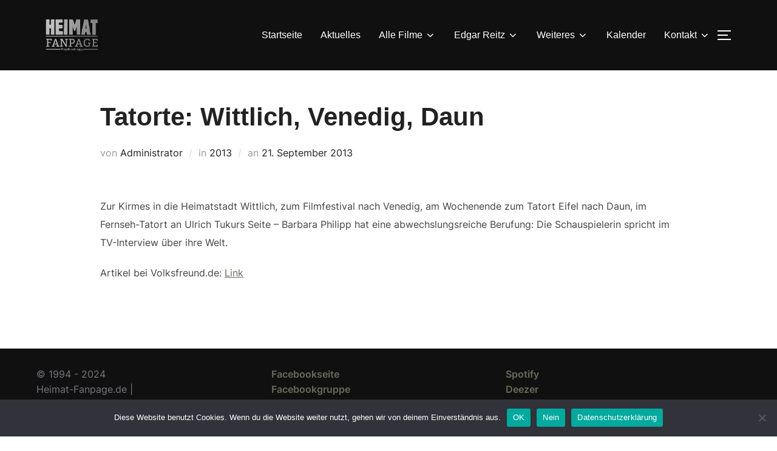

--- FILE ---
content_type: text/html; charset=UTF-8
request_url: https://heimat-fanpage.de/2013/09/21/tatorte-wittlich-venedig-daun/
body_size: 25926
content:
<!DOCTYPE html>
<html lang="de" class="no-js">
<head>
	<meta charset="UTF-8" />
	<meta name="viewport" content="width=device-width, initial-scale=1" />
	<script>(function(html){html.className = html.className.replace(/\bno-js\b/,'js')})(document.documentElement);</script>
<link rel="preload" href="https://heimat-fanpage.de/wp-content/uploads/2022/01/EarlyMan-q9r0.woff" as="font" type="font/woff2" crossorigin><link rel="preload" href="https://heimat-fanpage.de/wp-content/uploads/2022/01/EarlyMan-q9r0.woff" as="font" type="font/woff2" crossorigin><meta name='robots' content='index, follow, max-image-preview:large, max-snippet:-1, max-video-preview:-1' />

	<!-- This site is optimized with the Yoast SEO plugin v26.7 - https://yoast.com/wordpress/plugins/seo/ -->
	<title>Tatorte: Wittlich, Venedig, Daun - Heimat Fanpage</title>
	<link rel="canonical" href="https://heimat-fanpage.de/2013/09/21/tatorte-wittlich-venedig-daun/" />
	<meta property="og:locale" content="de_DE" />
	<meta property="og:type" content="article" />
	<meta property="og:title" content="Tatorte: Wittlich, Venedig, Daun - Heimat Fanpage" />
	<meta property="og:description" content="Zur Kirmes in die Heimatstadt Wittlich, zum Filmfestival nach Venedig, am Wochenende zum Tatort Eifel nach Daun, im Fernseh-Tatort an Ulrich Tukurs Seite &#8211; Barbara Philipp hat eine abwechslungsreiche Berufung: Die Schauspielerin spricht im TV-Interview über ihre Welt. Artikel bei Volksfreund.de:&nbsp;Link" />
	<meta property="og:url" content="https://heimat-fanpage.de/2013/09/21/tatorte-wittlich-venedig-daun/" />
	<meta property="og:site_name" content="Heimat Fanpage" />
	<meta property="article:published_time" content="2013-09-21T06:32:00+00:00" />
	<meta property="article:modified_time" content="2022-05-07T06:33:34+00:00" />
	<meta name="author" content="Administrator" />
	<meta name="twitter:card" content="summary_large_image" />
	<meta name="twitter:label1" content="Verfasst von" />
	<meta name="twitter:data1" content="Administrator" />
	<meta name="twitter:label2" content="Geschätzte Lesezeit" />
	<meta name="twitter:data2" content="1 Minute" />
	<script type="application/ld+json" class="yoast-schema-graph">{"@context":"https://schema.org","@graph":[{"@type":"Article","@id":"https://heimat-fanpage.de/2013/09/21/tatorte-wittlich-venedig-daun/#article","isPartOf":{"@id":"https://heimat-fanpage.de/2013/09/21/tatorte-wittlich-venedig-daun/"},"author":{"name":"Administrator","@id":"https://heimat-fanpage.de/#/schema/person/2e9003e2e9ec54e91800edea55a23752"},"headline":"Tatorte: Wittlich, Venedig, Daun","datePublished":"2013-09-21T06:32:00+00:00","dateModified":"2022-05-07T06:33:34+00:00","mainEntityOfPage":{"@id":"https://heimat-fanpage.de/2013/09/21/tatorte-wittlich-venedig-daun/"},"wordCount":48,"commentCount":0,"publisher":{"@id":"https://heimat-fanpage.de/#organization"},"articleSection":["2013"],"inLanguage":"de"},{"@type":"WebPage","@id":"https://heimat-fanpage.de/2013/09/21/tatorte-wittlich-venedig-daun/","url":"https://heimat-fanpage.de/2013/09/21/tatorte-wittlich-venedig-daun/","name":"Tatorte: Wittlich, Venedig, Daun - Heimat Fanpage","isPartOf":{"@id":"https://heimat-fanpage.de/#website"},"datePublished":"2013-09-21T06:32:00+00:00","dateModified":"2022-05-07T06:33:34+00:00","breadcrumb":{"@id":"https://heimat-fanpage.de/2013/09/21/tatorte-wittlich-venedig-daun/#breadcrumb"},"inLanguage":"de","potentialAction":[{"@type":"ReadAction","target":["https://heimat-fanpage.de/2013/09/21/tatorte-wittlich-venedig-daun/"]}]},{"@type":"BreadcrumbList","@id":"https://heimat-fanpage.de/2013/09/21/tatorte-wittlich-venedig-daun/#breadcrumb","itemListElement":[{"@type":"ListItem","position":1,"name":"Startseite","item":"https://heimat-fanpage.de/"},{"@type":"ListItem","position":2,"name":"Archiv","item":"https://heimat-fanpage.de/archiv/"},{"@type":"ListItem","position":3,"name":"Tatorte: Wittlich, Venedig, Daun"}]},{"@type":"WebSite","@id":"https://heimat-fanpage.de/#website","url":"https://heimat-fanpage.de/","name":"Heimat Fanpage","description":"DIE FILME VON EDGAR REITZ","publisher":{"@id":"https://heimat-fanpage.de/#organization"},"potentialAction":[{"@type":"SearchAction","target":{"@type":"EntryPoint","urlTemplate":"https://heimat-fanpage.de/?s={search_term_string}"},"query-input":{"@type":"PropertyValueSpecification","valueRequired":true,"valueName":"search_term_string"}}],"inLanguage":"de"},{"@type":"Organization","@id":"https://heimat-fanpage.de/#organization","name":"Heimat Fanpage","url":"https://heimat-fanpage.de/","logo":{"@type":"ImageObject","inLanguage":"de","@id":"https://heimat-fanpage.de/#/schema/logo/image/","url":"https://heimat-fanpage.de/wp-content/uploads/2021/04/cropped-logofb21trans-1.png","contentUrl":"https://heimat-fanpage.de/wp-content/uploads/2021/04/cropped-logofb21trans-1.png","width":379,"height":256,"caption":"Heimat Fanpage"},"image":{"@id":"https://heimat-fanpage.de/#/schema/logo/image/"}},{"@type":"Person","@id":"https://heimat-fanpage.de/#/schema/person/2e9003e2e9ec54e91800edea55a23752","name":"Administrator","image":{"@type":"ImageObject","inLanguage":"de","@id":"https://heimat-fanpage.de/#/schema/person/image/","url":"https://secure.gravatar.com/avatar/d7b4d4334e04f984aaabb417a7fbeeb28eb34b614d61d500391210cd94420243?s=96&d=mm&r=g","contentUrl":"https://secure.gravatar.com/avatar/d7b4d4334e04f984aaabb417a7fbeeb28eb34b614d61d500391210cd94420243?s=96&d=mm&r=g","caption":"Administrator"},"sameAs":["http://2021.heimat-fanpage.de"],"url":"https://heimat-fanpage.de/author/stefan/"}]}</script>
	<!-- / Yoast SEO plugin. -->



<link rel="alternate" type="application/rss+xml" title="Heimat Fanpage &raquo; Feed" href="https://heimat-fanpage.de/feed/" />

<script>
var MP3jPLAYLISTS = [];
var MP3jPLAYERS = [];
</script>
<link id='omgf-preload-0' rel='preload' href='//heimat-fanpage.de/wp-content/uploads/omgf/inspiro-google-fonts/inter-normal-latin-ext.woff2?ver=1665820364' as='font' type='font/woff2' crossorigin />
<link id='omgf-preload-1' rel='preload' href='//heimat-fanpage.de/wp-content/uploads/omgf/inspiro-google-fonts/inter-normal-latin.woff2?ver=1665820364' as='font' type='font/woff2' crossorigin />
<link id='omgf-preload-2' rel='preload' href='//heimat-fanpage.de/wp-content/uploads/omgf/inspiro-google-fonts/montserrat-normal-latin-ext.woff2?ver=1665820364' as='font' type='font/woff2' crossorigin />
<link id='omgf-preload-3' rel='preload' href='//heimat-fanpage.de/wp-content/uploads/omgf/inspiro-google-fonts/montserrat-normal-latin.woff2?ver=1665820364' as='font' type='font/woff2' crossorigin />
<link id='omgf-preload-4' rel='preload' href='//heimat-fanpage.de/wp-content/uploads/omgf/inspiro-google-fonts/paytone-one-normal-latin-ext-400.woff2?ver=1665820364' as='font' type='font/woff2' crossorigin />
<link id='omgf-preload-5' rel='preload' href='//heimat-fanpage.de/wp-content/uploads/omgf/inspiro-google-fonts/paytone-one-normal-latin-400.woff2?ver=1665820364' as='font' type='font/woff2' crossorigin />
<link rel="alternate" title="oEmbed (JSON)" type="application/json+oembed" href="https://heimat-fanpage.de/wp-json/oembed/1.0/embed?url=https%3A%2F%2Fheimat-fanpage.de%2F2013%2F09%2F21%2Ftatorte-wittlich-venedig-daun%2F" />
<link rel="alternate" title="oEmbed (XML)" type="text/xml+oembed" href="https://heimat-fanpage.de/wp-json/oembed/1.0/embed?url=https%3A%2F%2Fheimat-fanpage.de%2F2013%2F09%2F21%2Ftatorte-wittlich-venedig-daun%2F&#038;format=xml" />
<style id='wp-img-auto-sizes-contain-inline-css'>
img:is([sizes=auto i],[sizes^="auto," i]){contain-intrinsic-size:3000px 1500px}
/*# sourceURL=wp-img-auto-sizes-contain-inline-css */
</style>
<style id='cf-frontend-style-inline-css'>
@font-face {
	font-family: 'Early';
	font-weight: 100;
	font-display: auto;
	src: url('https://heimat-fanpage.de/wp-content/uploads/2022/01/EarlyMan-q9r0.woff') format('woff'),
		url('https://heimat-fanpage.de/wp-content/uploads/2022/01/EarlyMan-q9r0.ttf') format('truetype'),
		url('https://heimat-fanpage.de/wp-content/uploads/2022/01/EarlyMan-q9r0.svg') format('svg'),
		url('https://heimat-fanpage.de/wp-content/uploads/2022/01/EarlyMan-q9r0.otf') format('OpenType'),
		url('https://heimat-fanpage.de/wp-content/uploads/2022/01/EarlyMan-q9r0.eot?#iefix') format('embedded-opentype');
}
@font-face {
	font-family: 'Early';
	font-weight: 100;
	font-display: auto;
	src: url('https://heimat-fanpage.de/wp-content/uploads/2022/01/EarlyMan-q9r0.woff') format('woff'),
		url('https://heimat-fanpage.de/wp-content/uploads/2022/01/EarlyMan-q9r0.ttf') format('truetype'),
		url('https://heimat-fanpage.de/wp-content/uploads/2022/01/EarlyMan-q9r0.eot?#iefix') format('embedded-opentype'),
		url('https://heimat-fanpage.de/wp-content/uploads/2022/01/EarlyMan-q9r0.svg') format('svg'),
		url('https://heimat-fanpage.de/wp-content/uploads/2022/01/EarlyMan-q9r0.otf') format('OpenType');
}
/*# sourceURL=cf-frontend-style-inline-css */
</style>
<style id='wp-emoji-styles-inline-css'>

	img.wp-smiley, img.emoji {
		display: inline !important;
		border: none !important;
		box-shadow: none !important;
		height: 1em !important;
		width: 1em !important;
		margin: 0 0.07em !important;
		vertical-align: -0.1em !important;
		background: none !important;
		padding: 0 !important;
	}
/*# sourceURL=wp-emoji-styles-inline-css */
</style>
<style id='wp-block-library-inline-css'>
:root{--wp-block-synced-color:#7a00df;--wp-block-synced-color--rgb:122,0,223;--wp-bound-block-color:var(--wp-block-synced-color);--wp-editor-canvas-background:#ddd;--wp-admin-theme-color:#007cba;--wp-admin-theme-color--rgb:0,124,186;--wp-admin-theme-color-darker-10:#006ba1;--wp-admin-theme-color-darker-10--rgb:0,107,160.5;--wp-admin-theme-color-darker-20:#005a87;--wp-admin-theme-color-darker-20--rgb:0,90,135;--wp-admin-border-width-focus:2px}@media (min-resolution:192dpi){:root{--wp-admin-border-width-focus:1.5px}}.wp-element-button{cursor:pointer}:root .has-very-light-gray-background-color{background-color:#eee}:root .has-very-dark-gray-background-color{background-color:#313131}:root .has-very-light-gray-color{color:#eee}:root .has-very-dark-gray-color{color:#313131}:root .has-vivid-green-cyan-to-vivid-cyan-blue-gradient-background{background:linear-gradient(135deg,#00d084,#0693e3)}:root .has-purple-crush-gradient-background{background:linear-gradient(135deg,#34e2e4,#4721fb 50%,#ab1dfe)}:root .has-hazy-dawn-gradient-background{background:linear-gradient(135deg,#faaca8,#dad0ec)}:root .has-subdued-olive-gradient-background{background:linear-gradient(135deg,#fafae1,#67a671)}:root .has-atomic-cream-gradient-background{background:linear-gradient(135deg,#fdd79a,#004a59)}:root .has-nightshade-gradient-background{background:linear-gradient(135deg,#330968,#31cdcf)}:root .has-midnight-gradient-background{background:linear-gradient(135deg,#020381,#2874fc)}:root{--wp--preset--font-size--normal:16px;--wp--preset--font-size--huge:42px}.has-regular-font-size{font-size:1em}.has-larger-font-size{font-size:2.625em}.has-normal-font-size{font-size:var(--wp--preset--font-size--normal)}.has-huge-font-size{font-size:var(--wp--preset--font-size--huge)}:root .has-text-align-center{text-align:center}:root .has-text-align-left{text-align:left}:root .has-text-align-right{text-align:right}.has-fit-text{white-space:nowrap!important}#end-resizable-editor-section{display:none}.aligncenter{clear:both}.items-justified-left{justify-content:flex-start}.items-justified-center{justify-content:center}.items-justified-right{justify-content:flex-end}.items-justified-space-between{justify-content:space-between}.screen-reader-text{word-wrap:normal!important;border:0;clip-path:inset(50%);height:1px;margin:-1px;overflow:hidden;padding:0;position:absolute;width:1px}.screen-reader-text:focus{background-color:#ddd;clip-path:none;color:#444;display:block;font-size:1em;height:auto;left:5px;line-height:normal;padding:15px 23px 14px;text-decoration:none;top:5px;width:auto;z-index:100000}html :where(.has-border-color){border-style:solid}html :where([style*=border-top-color]){border-top-style:solid}html :where([style*=border-right-color]){border-right-style:solid}html :where([style*=border-bottom-color]){border-bottom-style:solid}html :where([style*=border-left-color]){border-left-style:solid}html :where([style*=border-width]){border-style:solid}html :where([style*=border-top-width]){border-top-style:solid}html :where([style*=border-right-width]){border-right-style:solid}html :where([style*=border-bottom-width]){border-bottom-style:solid}html :where([style*=border-left-width]){border-left-style:solid}html :where(img[class*=wp-image-]){height:auto;max-width:100%}:where(figure){margin:0 0 1em}html :where(.is-position-sticky){--wp-admin--admin-bar--position-offset:var(--wp-admin--admin-bar--height,0px)}@media screen and (max-width:600px){html :where(.is-position-sticky){--wp-admin--admin-bar--position-offset:0px}}

/*# sourceURL=wp-block-library-inline-css */
</style><style id='wp-block-search-inline-css'>
.wp-block-search__button{margin-left:10px;word-break:normal}.wp-block-search__button.has-icon{line-height:0}.wp-block-search__button svg{fill:currentColor;height:1.25em;min-height:24px;min-width:24px;vertical-align:text-bottom;width:1.25em}:where(.wp-block-search__button){border:1px solid #ccc;padding:6px 10px}.wp-block-search__inside-wrapper{display:flex;flex:auto;flex-wrap:nowrap;max-width:100%}.wp-block-search__label{width:100%}.wp-block-search.wp-block-search__button-only .wp-block-search__button{box-sizing:border-box;display:flex;flex-shrink:0;justify-content:center;margin-left:0;max-width:100%}.wp-block-search.wp-block-search__button-only .wp-block-search__inside-wrapper{min-width:0!important;transition-property:width}.wp-block-search.wp-block-search__button-only .wp-block-search__input{flex-basis:100%;transition-duration:.3s}.wp-block-search.wp-block-search__button-only.wp-block-search__searchfield-hidden,.wp-block-search.wp-block-search__button-only.wp-block-search__searchfield-hidden .wp-block-search__inside-wrapper{overflow:hidden}.wp-block-search.wp-block-search__button-only.wp-block-search__searchfield-hidden .wp-block-search__input{border-left-width:0!important;border-right-width:0!important;flex-basis:0;flex-grow:0;margin:0;min-width:0!important;padding-left:0!important;padding-right:0!important;width:0!important}:where(.wp-block-search__input){appearance:none;border:1px solid #949494;flex-grow:1;font-family:inherit;font-size:inherit;font-style:inherit;font-weight:inherit;letter-spacing:inherit;line-height:inherit;margin-left:0;margin-right:0;min-width:3rem;padding:8px;text-decoration:unset!important;text-transform:inherit}:where(.wp-block-search__button-inside .wp-block-search__inside-wrapper){background-color:#fff;border:1px solid #949494;box-sizing:border-box;padding:4px}:where(.wp-block-search__button-inside .wp-block-search__inside-wrapper) .wp-block-search__input{border:none;border-radius:0;padding:0 4px}:where(.wp-block-search__button-inside .wp-block-search__inside-wrapper) .wp-block-search__input:focus{outline:none}:where(.wp-block-search__button-inside .wp-block-search__inside-wrapper) :where(.wp-block-search__button){padding:4px 8px}.wp-block-search.aligncenter .wp-block-search__inside-wrapper{margin:auto}.wp-block[data-align=right] .wp-block-search.wp-block-search__button-only .wp-block-search__inside-wrapper{float:right}
/*# sourceURL=https://heimat-fanpage.de/wp-content/plugins/gutenberg/build/styles/block-library/search/style.css */
</style>
<style id='wp-block-search-theme-inline-css'>
.wp-block-search .wp-block-search__label{font-weight:700}.wp-block-search__button{border:1px solid #ccc;padding:.375em .625em}
/*# sourceURL=https://heimat-fanpage.de/wp-content/plugins/gutenberg/build/styles/block-library/search/theme.css */
</style>
<style id='global-styles-inline-css'>
:root{--wp--preset--aspect-ratio--square: 1;--wp--preset--aspect-ratio--4-3: 4/3;--wp--preset--aspect-ratio--3-4: 3/4;--wp--preset--aspect-ratio--3-2: 3/2;--wp--preset--aspect-ratio--2-3: 2/3;--wp--preset--aspect-ratio--16-9: 16/9;--wp--preset--aspect-ratio--9-16: 9/16;--wp--preset--color--black: #000000;--wp--preset--color--cyan-bluish-gray: #abb8c3;--wp--preset--color--white: #ffffff;--wp--preset--color--pale-pink: #f78da7;--wp--preset--color--vivid-red: #cf2e2e;--wp--preset--color--luminous-vivid-orange: #ff6900;--wp--preset--color--luminous-vivid-amber: #fcb900;--wp--preset--color--light-green-cyan: #7bdcb5;--wp--preset--color--vivid-green-cyan: #00d084;--wp--preset--color--pale-cyan-blue: #8ed1fc;--wp--preset--color--vivid-cyan-blue: #0693e3;--wp--preset--color--vivid-purple: #9b51e0;--wp--preset--gradient--vivid-cyan-blue-to-vivid-purple: linear-gradient(135deg,rgb(6,147,227) 0%,rgb(155,81,224) 100%);--wp--preset--gradient--light-green-cyan-to-vivid-green-cyan: linear-gradient(135deg,rgb(122,220,180) 0%,rgb(0,208,130) 100%);--wp--preset--gradient--luminous-vivid-amber-to-luminous-vivid-orange: linear-gradient(135deg,rgb(252,185,0) 0%,rgb(255,105,0) 100%);--wp--preset--gradient--luminous-vivid-orange-to-vivid-red: linear-gradient(135deg,rgb(255,105,0) 0%,rgb(207,46,46) 100%);--wp--preset--gradient--very-light-gray-to-cyan-bluish-gray: linear-gradient(135deg,rgb(238,238,238) 0%,rgb(169,184,195) 100%);--wp--preset--gradient--cool-to-warm-spectrum: linear-gradient(135deg,rgb(74,234,220) 0%,rgb(151,120,209) 20%,rgb(207,42,186) 40%,rgb(238,44,130) 60%,rgb(251,105,98) 80%,rgb(254,248,76) 100%);--wp--preset--gradient--blush-light-purple: linear-gradient(135deg,rgb(255,206,236) 0%,rgb(152,150,240) 100%);--wp--preset--gradient--blush-bordeaux: linear-gradient(135deg,rgb(254,205,165) 0%,rgb(254,45,45) 50%,rgb(107,0,62) 100%);--wp--preset--gradient--luminous-dusk: linear-gradient(135deg,rgb(255,203,112) 0%,rgb(199,81,192) 50%,rgb(65,88,208) 100%);--wp--preset--gradient--pale-ocean: linear-gradient(135deg,rgb(255,245,203) 0%,rgb(182,227,212) 50%,rgb(51,167,181) 100%);--wp--preset--gradient--electric-grass: linear-gradient(135deg,rgb(202,248,128) 0%,rgb(113,206,126) 100%);--wp--preset--gradient--midnight: linear-gradient(135deg,rgb(2,3,129) 0%,rgb(40,116,252) 100%);--wp--preset--font-size--small: 13px;--wp--preset--font-size--medium: 20px;--wp--preset--font-size--large: 36px;--wp--preset--font-size--x-large: 42px;--wp--preset--spacing--20: 0.44rem;--wp--preset--spacing--30: 0.67rem;--wp--preset--spacing--40: 1rem;--wp--preset--spacing--50: 1.5rem;--wp--preset--spacing--60: 2.25rem;--wp--preset--spacing--70: 3.38rem;--wp--preset--spacing--80: 5.06rem;--wp--preset--shadow--natural: 6px 6px 9px rgba(0, 0, 0, 0.2);--wp--preset--shadow--deep: 12px 12px 50px rgba(0, 0, 0, 0.4);--wp--preset--shadow--sharp: 6px 6px 0px rgba(0, 0, 0, 0.2);--wp--preset--shadow--outlined: 6px 6px 0px -3px rgb(255, 255, 255), 6px 6px rgb(0, 0, 0);--wp--preset--shadow--crisp: 6px 6px 0px rgb(0, 0, 0);}:where(.is-layout-flex){gap: 0.5em;}:where(.is-layout-grid){gap: 0.5em;}body .is-layout-flex{display: flex;}.is-layout-flex{flex-wrap: wrap;align-items: center;}.is-layout-flex > :is(*, div){margin: 0;}body .is-layout-grid{display: grid;}.is-layout-grid > :is(*, div){margin: 0;}:where(.wp-block-columns.is-layout-flex){gap: 2em;}:where(.wp-block-columns.is-layout-grid){gap: 2em;}:where(.wp-block-post-template.is-layout-flex){gap: 1.25em;}:where(.wp-block-post-template.is-layout-grid){gap: 1.25em;}.has-black-color{color: var(--wp--preset--color--black) !important;}.has-cyan-bluish-gray-color{color: var(--wp--preset--color--cyan-bluish-gray) !important;}.has-white-color{color: var(--wp--preset--color--white) !important;}.has-pale-pink-color{color: var(--wp--preset--color--pale-pink) !important;}.has-vivid-red-color{color: var(--wp--preset--color--vivid-red) !important;}.has-luminous-vivid-orange-color{color: var(--wp--preset--color--luminous-vivid-orange) !important;}.has-luminous-vivid-amber-color{color: var(--wp--preset--color--luminous-vivid-amber) !important;}.has-light-green-cyan-color{color: var(--wp--preset--color--light-green-cyan) !important;}.has-vivid-green-cyan-color{color: var(--wp--preset--color--vivid-green-cyan) !important;}.has-pale-cyan-blue-color{color: var(--wp--preset--color--pale-cyan-blue) !important;}.has-vivid-cyan-blue-color{color: var(--wp--preset--color--vivid-cyan-blue) !important;}.has-vivid-purple-color{color: var(--wp--preset--color--vivid-purple) !important;}.has-black-background-color{background-color: var(--wp--preset--color--black) !important;}.has-cyan-bluish-gray-background-color{background-color: var(--wp--preset--color--cyan-bluish-gray) !important;}.has-white-background-color{background-color: var(--wp--preset--color--white) !important;}.has-pale-pink-background-color{background-color: var(--wp--preset--color--pale-pink) !important;}.has-vivid-red-background-color{background-color: var(--wp--preset--color--vivid-red) !important;}.has-luminous-vivid-orange-background-color{background-color: var(--wp--preset--color--luminous-vivid-orange) !important;}.has-luminous-vivid-amber-background-color{background-color: var(--wp--preset--color--luminous-vivid-amber) !important;}.has-light-green-cyan-background-color{background-color: var(--wp--preset--color--light-green-cyan) !important;}.has-vivid-green-cyan-background-color{background-color: var(--wp--preset--color--vivid-green-cyan) !important;}.has-pale-cyan-blue-background-color{background-color: var(--wp--preset--color--pale-cyan-blue) !important;}.has-vivid-cyan-blue-background-color{background-color: var(--wp--preset--color--vivid-cyan-blue) !important;}.has-vivid-purple-background-color{background-color: var(--wp--preset--color--vivid-purple) !important;}.has-black-border-color{border-color: var(--wp--preset--color--black) !important;}.has-cyan-bluish-gray-border-color{border-color: var(--wp--preset--color--cyan-bluish-gray) !important;}.has-white-border-color{border-color: var(--wp--preset--color--white) !important;}.has-pale-pink-border-color{border-color: var(--wp--preset--color--pale-pink) !important;}.has-vivid-red-border-color{border-color: var(--wp--preset--color--vivid-red) !important;}.has-luminous-vivid-orange-border-color{border-color: var(--wp--preset--color--luminous-vivid-orange) !important;}.has-luminous-vivid-amber-border-color{border-color: var(--wp--preset--color--luminous-vivid-amber) !important;}.has-light-green-cyan-border-color{border-color: var(--wp--preset--color--light-green-cyan) !important;}.has-vivid-green-cyan-border-color{border-color: var(--wp--preset--color--vivid-green-cyan) !important;}.has-pale-cyan-blue-border-color{border-color: var(--wp--preset--color--pale-cyan-blue) !important;}.has-vivid-cyan-blue-border-color{border-color: var(--wp--preset--color--vivid-cyan-blue) !important;}.has-vivid-purple-border-color{border-color: var(--wp--preset--color--vivid-purple) !important;}.has-vivid-cyan-blue-to-vivid-purple-gradient-background{background: var(--wp--preset--gradient--vivid-cyan-blue-to-vivid-purple) !important;}.has-light-green-cyan-to-vivid-green-cyan-gradient-background{background: var(--wp--preset--gradient--light-green-cyan-to-vivid-green-cyan) !important;}.has-luminous-vivid-amber-to-luminous-vivid-orange-gradient-background{background: var(--wp--preset--gradient--luminous-vivid-amber-to-luminous-vivid-orange) !important;}.has-luminous-vivid-orange-to-vivid-red-gradient-background{background: var(--wp--preset--gradient--luminous-vivid-orange-to-vivid-red) !important;}.has-very-light-gray-to-cyan-bluish-gray-gradient-background{background: var(--wp--preset--gradient--very-light-gray-to-cyan-bluish-gray) !important;}.has-cool-to-warm-spectrum-gradient-background{background: var(--wp--preset--gradient--cool-to-warm-spectrum) !important;}.has-blush-light-purple-gradient-background{background: var(--wp--preset--gradient--blush-light-purple) !important;}.has-blush-bordeaux-gradient-background{background: var(--wp--preset--gradient--blush-bordeaux) !important;}.has-luminous-dusk-gradient-background{background: var(--wp--preset--gradient--luminous-dusk) !important;}.has-pale-ocean-gradient-background{background: var(--wp--preset--gradient--pale-ocean) !important;}.has-electric-grass-gradient-background{background: var(--wp--preset--gradient--electric-grass) !important;}.has-midnight-gradient-background{background: var(--wp--preset--gradient--midnight) !important;}.has-small-font-size{font-size: var(--wp--preset--font-size--small) !important;}.has-medium-font-size{font-size: var(--wp--preset--font-size--medium) !important;}.has-large-font-size{font-size: var(--wp--preset--font-size--large) !important;}.has-x-large-font-size{font-size: var(--wp--preset--font-size--x-large) !important;}
/*# sourceURL=global-styles-inline-css */
</style>

<style id='classic-theme-styles-inline-css'>
.wp-block-button__link{background-color:#32373c;border-radius:9999px;box-shadow:none;color:#fff;font-size:1.125em;padding:calc(.667em + 2px) calc(1.333em + 2px);text-decoration:none}.wp-block-file__button{background:#32373c;color:#fff}.wp-block-accordion-heading{margin:0}.wp-block-accordion-heading__toggle{background-color:inherit!important;color:inherit!important}.wp-block-accordion-heading__toggle:not(:focus-visible){outline:none}.wp-block-accordion-heading__toggle:focus,.wp-block-accordion-heading__toggle:hover{background-color:inherit!important;border:none;box-shadow:none;color:inherit;padding:var(--wp--preset--spacing--20,1em) 0;text-decoration:none}.wp-block-accordion-heading__toggle:focus-visible{outline:auto;outline-offset:0}
/*# sourceURL=https://heimat-fanpage.de/wp-content/plugins/gutenberg/build/styles/block-library/classic.css */
</style>
<link rel='stylesheet' id='bold-timeline-css' href='https://heimat-fanpage.de/wp-content/plugins/bold-timeline-lite/style.css?ver=6.9' media='all' />
<link rel='stylesheet' id='contact-form-7-css' href='https://heimat-fanpage.de/wp-content/plugins/contact-form-7/includes/css/styles.css?ver=6.1.4' media='all' />
<link rel='stylesheet' id='cookie-notice-front-css' href='https://heimat-fanpage.de/wp-content/plugins/cookie-notice/css/front.min.css?ver=2.5.11' media='all' />
<link rel='stylesheet' id='post-timeline-blocks-style-css' href='https://heimat-fanpage.de/wp-content/plugins/post-timeline/admin/blocks/assets/blocks-style.css?ver=2.4.1' media='all' />
<link rel='stylesheet' id='post-timeline-bootstrap-css' href='https://heimat-fanpage.de/wp-content/plugins/post-timeline/public/css/bootstrap.min.css?ver=2.4.1' media='all' />
<link rel='stylesheet' id='spiffycal-styles-css' href='https://heimat-fanpage.de/wp-content/plugins/spiffy-calendar/styles/default.css?ver=1767782544' media='all' />
<link rel='stylesheet' id='spiffycal_editor_styles-css' href='https://heimat-fanpage.de/wp-content/plugins/spiffy-calendar/styles/editor.css?ver=1767782544' media='all' />
<link rel='stylesheet' id='rt-fontawsome-css' href='https://heimat-fanpage.de/wp-content/plugins/the-post-grid/assets/vendor/font-awesome/css/font-awesome.min.css?ver=7.8.8' media='all' />
<link rel='stylesheet' id='rt-tpg-css' href='https://heimat-fanpage.de/wp-content/plugins/the-post-grid/assets/css/thepostgrid.min.css?ver=7.8.8' media='all' />
<link rel='stylesheet' id='vlp-public-css' href='https://heimat-fanpage.de/wp-content/plugins/visual-link-preview/dist/public.css?ver=2.2.9' media='all' />
<link rel='stylesheet' id='ivory-search-styles-css' href='https://heimat-fanpage.de/wp-content/plugins/add-search-to-menu/public/css/ivory-search.min.css?ver=5.5.13' media='all' />
<link rel='stylesheet' id='inspiro-google-fonts-css' href='//heimat-fanpage.de/wp-content/uploads/omgf/inspiro-google-fonts/inspiro-google-fonts.css?ver=1665820364' media='all' />
<link rel='stylesheet' id='inspiro-style-css' href='https://heimat-fanpage.de/wp-content/themes/inspiro/assets/css/minified/style.min.css?ver=1.7.3' media='all' />
<style id='inspiro-style-inline-css'>
body, button, input, select, textarea {
font-family: 'Inter', sans-serif;
font-weight: 400;
}
@media screen and (min-width: 782px) {
body, button, input, select, textarea {
font-size: 16px;
line-height: 1;
} }
body:not(.wp-custom-logo) a.custom-logo-text {
font-family: 'Montserrat', sans-serif;
font-weight: 700;
text-transform: uppercase;
}
@media screen and (min-width: 782px) {
body:not(.wp-custom-logo) a.custom-logo-text {
font-size: 29px;
line-height: 1.8;
} }
h1, h2, h3, h4, h5, h6 {
font-family: Helvetica;
font-weight: 400;
line-height: 1.5;
}
.site-title {
font-family: 'Paytone One', sans-serif;
font-weight: 400;
line-height: 1.3;
}
@media screen and (min-width: 782px) {
.site-title {
font-size: 120px;
} }
.site-description {
font-family: 'Paytone One', sans-serif;
font-weight: 400;
line-height: 1.8;
}
@media screen and (min-width: 782px) {
.site-description {
font-size: 37px;
} }
.custom-header-button {
font-family: 'Inter', sans-serif;
line-height: 1.8;
}
@media screen and (min-width: 782px) {
.custom-header-button {
font-size: 16px;
} }
.navbar-nav a {
font-family: Helvetica;
font-weight: 400;
line-height: 1.8;
}
@media screen and (min-width: 782px) {
.navbar-nav a {
font-size: 16px;
} }
@media screen and (max-width: 64em) {
.navbar-nav li a {
font-family: 'Montserrat', sans-serif;
font-size: 16px;
font-weight: 600;
text-transform: uppercase;
line-height: 1.8;
} }

/*# sourceURL=inspiro-style-inline-css */
</style>
<link rel='stylesheet' id='tablepress-default-css' href='https://heimat-fanpage.de/wp-content/plugins/tablepress/css/build/default.css?ver=3.2.6' media='all' />
<link rel='stylesheet' id='wp-block-paragraph-css' href='https://heimat-fanpage.de/wp-content/plugins/gutenberg/build/styles/block-library/paragraph/style.css?ver=22.3.0' media='all' />
<link rel='stylesheet' id='mp3-jplayer-css' href='https://heimat-fanpage.de/wp-content/plugins/mp3-jplayer/css/dark.css?ver=2.7.3' media='all' />
<script src="https://heimat-fanpage.de/wp-includes/js/jquery/jquery.min.js?ver=3.7.1" id="jquery-core-js"></script>
<script src="https://heimat-fanpage.de/wp-includes/js/jquery/jquery-migrate.min.js?ver=3.4.1" id="jquery-migrate-js"></script>
<script src="https://heimat-fanpage.de/wp-content/plugins/bold-timeline-lite/assets/js/bold-timeline.js?ver=6.9" id="bold-timeline-js"></script>
<script src="https://heimat-fanpage.de/wp-content/plugins/content-text-slider-on-post/content-text-slider-on-post.js?ver=6.9" id="content-text-slider-on-post-js"></script>
<script id="cookie-notice-front-js-before">
var cnArgs = {"ajaxUrl":"https:\/\/heimat-fanpage.de\/wp-admin\/admin-ajax.php","nonce":"261e0cc3db","hideEffect":"slide","position":"bottom","onScroll":false,"onScrollOffset":100,"onClick":false,"cookieName":"cookie_notice_accepted","cookieTime":2592000,"cookieTimeRejected":2592000,"globalCookie":false,"redirection":false,"cache":false,"revokeCookies":false,"revokeCookiesOpt":"automatic"};

//# sourceURL=cookie-notice-front-js-before
</script>
<script src="https://heimat-fanpage.de/wp-content/plugins/cookie-notice/js/front.min.js?ver=2.5.11" id="cookie-notice-front-js"></script>
<script src="https://heimat-fanpage.de/wp-content/plugins/bold-timeline-lite/bold-builder-light/bt-bb-light.js?ver=6.9" id="bt-bb-light-js"></script>
<link rel="https://api.w.org/" href="https://heimat-fanpage.de/wp-json/" /><link rel="alternate" title="JSON" type="application/json" href="https://heimat-fanpage.de/wp-json/wp/v2/posts/4407" /><link rel="EditURI" type="application/rsd+xml" title="RSD" href="https://heimat-fanpage.de/xmlrpc.php?rsd" />
<meta name="generator" content="WordPress 6.9" />
<link rel='shortlink' href='https://heimat-fanpage.de/?p=4407' />
<style type="text/css">
			.aiovg-player {
				display: block;
				position: relative;
				border-radius: 3px;
				padding-bottom: 56.25%;
				width: 100%;
				height: 0;	
				overflow: hidden;
			}
			
			.aiovg-player iframe,
			.aiovg-player .video-js,
			.aiovg-player .plyr {
				--plyr-color-main: #00b2ff;
				position: absolute;
				inset: 0;	
				margin: 0;
				padding: 0;
				width: 100%;
				height: 100%;
			}
		</style>				<script>
				// Select the node that will be observed for mutations
				const targetNode = document.documentElement;

				// Options for the observer (which mutations to observe)
				const config = { attributes: false, childList: true, subtree: false };
				
				var bold_timeline_item_button_done = false;
				var css_override_item_done = false;
				var css_override_group_done = false;
				var css_override_container_done = false;

				// Callback function to execute when mutations are observed
				const callback = function( mutationsList, observer ) {
					var i;
					for ( i = 0; i < mutationsList.length; i++ ) {
						if ( mutationsList[ i ].type === 'childList' ) {
							if ( typeof jQuery !== 'undefined' && jQuery( '.bold_timeline_item_button' ).length > 0 && ! bold_timeline_item_button_done ) {
								bold_timeline_item_button_done = true;
								jQuery( '.bold_timeline_item_button' ).each( function() {
									var css_override = jQuery( this ).data( 'css-override' );
									if ( css_override != '' ) {
										var id = jQuery( this ).attr( 'id' );
										css_override = css_override.replace( /(\.bold_timeline_item_button)([\.\{\s])/g, '.bold_timeline_item_button#' + id + '$2' );
										var head = document.getElementsByTagName( 'head' )[0];
										var style = document.createElement( 'style' );
										style.appendChild( document.createTextNode( css_override ) );
										head.appendChild( style );
									}
								});
							}
							if ( typeof jQuery !== 'undefined' && jQuery( '.bold_timeline_item' ).length > 0 && ! css_override_item_done ) {
								css_override_item_done = true;
								jQuery( '.bold_timeline_item' ).each( function() {
									var css_override = jQuery( this ).data( 'css-override' );
									if ( css_override != '' ) {
										var id = jQuery( this ).attr( 'id' );
										css_override = css_override.replace( /(\.bold_timeline_item)([\.\{\s])/g, '.bold_timeline_item#' + id + '$2' );
										var head = document.getElementsByTagName( 'head' )[0];
										var style = document.createElement( 'style' );
										style.appendChild( document.createTextNode( css_override ) );
										head.appendChild( style );
									}
								});
							}
							if ( typeof jQuery !== 'undefined' && jQuery( '.bold_timeline_group' ).length > 0 && ! css_override_group_done ) {
								css_override_group_done = true;
								jQuery( '.bold_timeline_group' ).each( function() {
									var css_override = jQuery( this ).data( 'css-override' );
									if ( css_override != '' ) {
										var id = jQuery( this ).attr( 'id' );
										css_override = css_override.replace( /(\.bold_timeline_group)([\.\{\s])/g, '.bold_timeline_group#' + id + '$2' );
										var head = document.getElementsByTagName( 'head' )[0];
										var style = document.createElement( 'style' );
										style.appendChild( document.createTextNode( css_override ) );
										head.appendChild( style );
									}
								});
							}
							if ( typeof jQuery !== 'undefined' && jQuery( '.bold_timeline_container' ).length > 0 && ! css_override_container_done ) {
								css_override_container_done = true;
								jQuery( '.bold_timeline_container' ).each( function() {
									var css_override = jQuery( this ).data( 'css-override' );
									if ( css_override != '' ) {
										var id = jQuery( this ).attr( 'id' );
										css_override = css_override.replace( /(\.bold_timeline_container)([\.\{\s])/g, '#' + id + '$2' );
										var head = document.getElementsByTagName( 'head' )[0];
										var style = document.createElement( 'style' );
										style.appendChild( document.createTextNode( css_override ) );
										head.appendChild( style );
									}
								});
							}
						}
					}
				};

				// Create an observer instance linked to the callback function
				const observer = new MutationObserver(callback);

				// Start observing the target node for configured mutations
				observer.observe(targetNode, config);

				// Later, you can stop observing
				document.addEventListener( 'DOMContentLoaded', function() { observer.disconnect(); }, false );

				</script>
			        <style>
            :root {
                --tpg-primary-color: #0d6efd;
                --tpg-secondary-color: #0654c4;
                --tpg-primary-light: #c4d0ff
            }

                    </style>
					<style type="text/css" id="custom-theme-colors" data-hex="#686b58">
				
/**
 * Inspiro Lite: Color Patterns
 *
 * Colors are ordered from dark to light.
 */

a,
a:focus,
.colors-custom .entry-content a:focus,
.colors-custom .entry-content a:hover,
.colors-custom .entry-summary a:focus,
.colors-custom .entry-summary a:hover,
.colors-custom .comment-content a:focus,
.colors-custom .comment-content a:hover,
.colors-custom .widget a:focus,
.colors-custom .widget a:hover,
.colors-custom .site-footer .widget-area a:focus,
.colors-custom .site-footer .widget-area a:hover,
.colors-custom .posts-navigation a:focus,
.colors-custom .posts-navigation a:hover,
.colors-custom .comment-metadata a:focus,
.colors-custom .comment-metadata a:hover,
.colors-custom .comment-metadata a.comment-edit-link:focus,
.colors-custom .comment-metadata a.comment-edit-link:hover,
.colors-custom .comment-reply-link:focus,
.colors-custom .comment-reply-link:hover,
.colors-custom .widget_authors a:focus strong,
.colors-custom .widget_authors a:hover strong,
.colors-custom .entry-title a:focus,
.colors-custom .entry-title a:hover,
.colors-custom .page-links a:focus .page-number,
.colors-custom .page-links a:hover .page-number,
.colors-custom .entry-footer a:focus,
.colors-custom .entry-footer a:hover,
.colors-custom .entry-footer .tags-links a:focus,
.colors-custom .entry-footer .tags-links a:hover,
.colors-custom .logged-in-as a:focus,
.colors-custom .logged-in-as a:hover,
.colors-custom a:focus .nav-title,
.colors-custom a:hover .nav-title,
.colors-custom .edit-link a:focus,
.colors-custom .edit-link a:hover,
.colors-custom .site-info a:focus,
.colors-custom .site-info a:hover,
.colors-custom .widget .widget-title a:focus,
.colors-custom .widget .widget-title a:hover,
.colors-custom .widget ul li a:focus,
.colors-custom .widget ul li a:hover,
.colors-custom .entry-meta a:focus,
.colors-custom .entry-meta a:hover,
.colors-custom.blog .entry-meta a:hover,
.colors-custom.archive .entry-meta a:hover,
.colors-custom.search .entry-meta a:hover,
.colors-custom .comment-author .fn a:focus,
.colors-custom .comment-author .fn a:hover {
	color: #686b58;
}

.colors-custom.page .entry-cover-image .entry-header .entry-meta a:hover,
.colors-custom.single .entry-cover-image .entry-header .entry-meta a:hover {
	color: #686b58;
}

.colors-custom .entry-content .more-link:hover,
.colors-custom .entry-content .more-link:focus,
.colors-custom .entry-content .more_link:hover,
.colors-custom .entry-content .more_link:focus,
.colors-custom .entry-summary .more-link:hover,
.colors-custom .entry-summary .more-link:focus,
.colors-custom .entry-summary .more_link:hover,
.colors-custom .entry-summary .more_link:focus {
    color: #686b58;
    border-color: #686b58;
}

.colors-custom .btn-primary,
.colors-custom .side-nav .search-form .search-submit,
.colors-custom .site-footer .search-form .search-submit,
.colors-custom .button:hover,
.colors-custom .btn:hover,
.colors-custom .side-nav .search-form .search-submit:hover,
.colors-custom .site-footer .search-form .search-submit:hover,
.colors-custom .infinite-scroll #infinite-handle span:hover,
.colors-custom div.wpforms-container-full .wpforms-form input[type=submit]:hover,
.colors-custom div.wpforms-container-full .wpforms-form button[type=submit]:hover,
.colors-custom div.wpforms-container-full .wpforms-form .wpforms-page-button:hover,
.colors-custom .search-form button.search-submit:hover,
.colors-custom input[type=button]:hover,
.colors-custom input[type=reset]:hover,
.colors-custom input[type=submit]:hover,
.colors-custom #respond #submit:hover,
.colors-custom.woocommerce #content input.button:hover,
.colors-custom.woocommerce #respond input#submit:hover,
.colors-custom.woocommerce button.button.alt:hover,
.colors-custom.woocommerce button.button:hover,
.colors-custom.woocommerce div.product form.cart .button:hover,
.colors-custom.woocommerce input.button:hover,
.colors-custom.woocommerce-page #main a.button:hover,
.colors-custom.woocommerce-page #main input.button:hover,
.colors-custom.woocommerce-page #respond input#submit:hover,
.colors-custom.woocommerce-page a.button:hover,
.colors-custom.woocommerce-page button.button:hover,
.colors-custom.woocommerce-page div.product form.cart .button:hover,
.colors-custom.woocommerce-page input.button:hover {
	color: #686b58;
	border-color: #686b58;
}

.colors-custom input:focus,
.colors-custom textarea:focus {
	border-color: #686b58;
}

.colors-custom .navbar-nav > li > ul:before {
	border-bottom: 8px solid #686b58;
}

.colors-custom.single #jp-relatedposts .jp-relatedposts-items-visual h4.jp-relatedposts-post-title a:hover {
	color: #686b58;
}

.colors-custom .sticky .svg-icon-thumb-tack {
    fill: #686b58;
}


.colors-custom.woocommerce #content div.product p.price,
.colors-custom.woocommerce #content div.product span.price,
.colors-custom.woocommerce div.product p.price,
.colors-custom.woocommerce div.product span.price,
.colors-custom.woocommerce-page #content div.product p.price,
.colors-custom.woocommerce-page #content div.product span.price,
.colors-custom.woocommerce-page div.product p.price,
.colors-custom.woocommerce-page div.product span.price
.colors-custom.woocommerce ul.products li.product .price,
.colors-custom.woocommerce-page ul.products li.product .price
.colors-custom .comments-pagination .page-numbers.current,
.colors-custom .comments-pagination .page-numbers:not(.dots):hover,
.colors-custom .pagination .page-numbers.current,
.colors-custom .pagination .page-numbers:not(.dots):hover {
	color: #686b58;
}

.colors-custom .search-form input:focus,
.colors-custom .search-form button:focus {
    border-color: #686b58;
}

.colors-custom .side-nav .search-form .search-submit,
.colors-custom .side-nav .search-form .search-submit:hover {
    color: #686b58;
    border: 2px solid #686b58;
}

.colors-custom .section-footer .zoom-instagram-widget a.ig-b-v-24:hover {
    color: #686b58 !important;
}

.colors-custom .woocommerce-pagination .current,
.colors-custom .woocommerce-pagination .page-numbers:hover {
    color: #686b58 !important;
}


@media (min-width: 64em) {
	.colors-custom .navbar-nav ul {
	    border-top: 2px solid #686b58;
	}
}			</style>
					<style id="inspiro-custom-header-styles" type="text/css">
					.site-title a,
			.colors-dark .site-title a,
			.colors-custom .site-title a,
			body.has-header-image .site-title a,
			body.has-header-video .site-title a,
			body.has-header-image.colors-dark .site-title a,
			body.has-header-video.colors-dark .site-title a,
			body.has-header-image.colors-custom .site-title a,
			body.has-header-video.colors-custom .site-title a,
			.site-description,
			.colors-dark .site-description,
			.colors-custom .site-description,
			body.has-header-image .site-description,
			body.has-header-video .site-description,
			body.has-header-image.colors-dark .site-description,
			body.has-header-video.colors-dark .site-description,
			body.has-header-image.colors-custom .site-description,
			body.has-header-video.colors-custom .site-description {
				color: ;
			}
		
					.custom-header-button {
				color: #ffffff;
				border-color: #ffffff;
			}
		
					.custom-header-button:hover {
				color: #ffffff;
			}
		
					.custom-header-button:hover {
				background-color: #0bb4aa;
				border-color: #0bb4aa;
			}
				</style>
		<link rel="icon" href="https://heimat-fanpage.de/wp-content/uploads/2021/05/favicon-150x150.jpg" sizes="32x32" />
<link rel="icon" href="https://heimat-fanpage.de/wp-content/uploads/2021/05/favicon-300x300.jpg" sizes="192x192" />
<link rel="apple-touch-icon" href="https://heimat-fanpage.de/wp-content/uploads/2021/05/favicon-300x300.jpg" />
<meta name="msapplication-TileImage" content="https://heimat-fanpage.de/wp-content/uploads/2021/05/favicon-300x300.jpg" />
		<style id="wp-custom-css">
			.designed-by,
#footer-copy .wpzoom,
#footer .wpzoom,
.site-info .designed-by,
.site-info p.right,
.footer-info .designed,
.site-info .copyright span:nth-child(2) {
    display: none;
}

.site-info {display: none !important;}

.post-author { display: none; }

.site-title { font-family: 'Early';
}

.site-description { font-family: 'Early';
}

add_filter( 'aawp_replace_translations', function( $translations ) {

    $translations['%s Willkommen'] = '%s Amazon Bewertungen';

    return $translations;
});

		</style>
					<style type="text/css">
					</style>
		
</head>

<body class="wp-singular post-template-default single single-post postid-4407 single-format-standard wp-custom-logo wp-embed-responsive wp-theme-inspiro cookies-not-set rttpg rttpg-7.8.8 radius-frontend rttpg-body-wrap rttpg-flaticon user-registration-page ur-settings-sidebar-show inspiro inspiro--with-page-nav page-layout-full-width post-display-content-excerpt colors-custom modula-best-grid-gallery">

<aside id="side-nav" class="side-nav" tabindex="-1">
	<div class="side-nav__scrollable-container">
		<div class="side-nav__wrap">
			<div class="side-nav__close-button">
				<button type="button" class="navbar-toggle">
					<span class="screen-reader-text">Navigation umschalten</span>
					<span class="icon-bar"></span>
					<span class="icon-bar"></span>
					<span class="icon-bar"></span>
				</button>
			</div>
							<nav class="mobile-menu-wrapper" aria-label="Mobile-Menü" role="navigation">
					<ul id="menu-mainmenue" class="nav navbar-nav"><li id="menu-item-11518" class="menu-item menu-item-type-post_type menu-item-object-page menu-item-home menu-item-11518"><a href="https://heimat-fanpage.de/">Startseite</a></li>
<li id="menu-item-613" class="menu-item menu-item-type-post_type menu-item-object-page menu-item-613"><a href="https://heimat-fanpage.de/aktuelle-nachrichten/">Aktuelles</a></li>
<li id="menu-item-473" class="menu-item menu-item-type-custom menu-item-object-custom menu-item-has-children menu-item-473"><a>Alle Filme<svg class="svg-icon svg-icon-angle-down" aria-hidden="true" role="img" focusable="false" xmlns="http://www.w3.org/2000/svg" width="21" height="32" viewBox="0 0 21 32"><path d="M19.196 13.143q0 0.232-0.179 0.411l-8.321 8.321q-0.179 0.179-0.411 0.179t-0.411-0.179l-8.321-8.321q-0.179-0.179-0.179-0.411t0.179-0.411l0.893-0.893q0.179-0.179 0.411-0.179t0.411 0.179l7.018 7.018 7.018-7.018q0.179-0.179 0.411-0.179t0.411 0.179l0.893 0.893q0.179 0.179 0.179 0.411z"></path></svg></a>
<ul class="sub-menu">
	<li id="menu-item-497" class="menu-item menu-item-type-post_type menu-item-object-page menu-item-497"><a href="https://heimat-fanpage.de/geschichten-aus-den-hunsrueckdoerfern/">Geschichten aus den Hunsrückdörfern</a></li>
	<li id="menu-item-7500" class="menu-item menu-item-type-custom menu-item-object-custom menu-item-has-children menu-item-7500"><a>HEIMAT<svg class="svg-icon svg-icon-angle-down" aria-hidden="true" role="img" focusable="false" xmlns="http://www.w3.org/2000/svg" width="21" height="32" viewBox="0 0 21 32"><path d="M19.196 13.143q0 0.232-0.179 0.411l-8.321 8.321q-0.179 0.179-0.411 0.179t-0.411-0.179l-8.321-8.321q-0.179-0.179-0.179-0.411t0.179-0.411l0.893-0.893q0.179-0.179 0.411-0.179t0.411 0.179l7.018 7.018 7.018-7.018q0.179-0.179 0.411-0.179t0.411 0.179l0.893 0.893q0.179 0.179 0.179 0.411z"></path></svg></a>
	<ul class="sub-menu">
		<li id="menu-item-7499" class="menu-item menu-item-type-post_type menu-item-object-page menu-item-has-children menu-item-7499"><a href="https://heimat-fanpage.de/heimat/">TV-Fassung (1984)<svg class="svg-icon svg-icon-angle-down" aria-hidden="true" role="img" focusable="false" xmlns="http://www.w3.org/2000/svg" width="21" height="32" viewBox="0 0 21 32"><path d="M19.196 13.143q0 0.232-0.179 0.411l-8.321 8.321q-0.179 0.179-0.411 0.179t-0.411-0.179l-8.321-8.321q-0.179-0.179-0.179-0.411t0.179-0.411l0.893-0.893q0.179-0.179 0.411-0.179t0.411 0.179l7.018 7.018 7.018-7.018q0.179-0.179 0.411-0.179t0.411 0.179l0.893 0.893q0.179 0.179 0.179 0.411z"></path></svg></a>
		<ul class="sub-menu">
			<li id="menu-item-1971" class="menu-item menu-item-type-post_type menu-item-object-page menu-item-1971"><a href="https://heimat-fanpage.de/heimat/heimat-edgar-reitz-ueber-seinen-film/">E. Reitz über Heimat</a></li>
			<li id="menu-item-1972" class="menu-item menu-item-type-post_type menu-item-object-page menu-item-1972"><a href="https://heimat-fanpage.de/heimat/heimat-inhalt-fotos/">Inhalt &#038; Fotos</a></li>
			<li id="menu-item-1974" class="menu-item menu-item-type-post_type menu-item-object-page menu-item-1974"><a href="https://heimat-fanpage.de/heimat/heimat-schauspieler/">Schauspieler</a></li>
			<li id="menu-item-3719" class="menu-item menu-item-type-post_type menu-item-object-page menu-item-3719"><a href="https://heimat-fanpage.de/heimat/heimat-team/">Team</a></li>
			<li id="menu-item-3745" class="menu-item menu-item-type-post_type menu-item-object-page menu-item-3745"><a href="https://heimat-fanpage.de/heimat/drehorte/">Drehorte</a></li>
			<li id="menu-item-561" class="menu-item menu-item-type-post_type menu-item-object-page menu-item-561"><a href="https://heimat-fanpage.de/heimat/heimat-vorspann/">Vorspann</a></li>
			<li id="menu-item-1973" class="menu-item menu-item-type-post_type menu-item-object-page menu-item-1973"><a href="https://heimat-fanpage.de/heimat/heimat-plakat/">Plakat</a></li>
			<li id="menu-item-1975" class="menu-item menu-item-type-post_type menu-item-object-page menu-item-1975"><a href="https://heimat-fanpage.de/heimat/heimat-stammbaum/">Stammbaum</a></li>
			<li id="menu-item-7303" class="menu-item menu-item-type-post_type menu-item-object-page menu-item-7303"><a href="https://heimat-fanpage.de/heimat/presseheft/">Presseheft</a></li>
			<li id="menu-item-3738" class="menu-item menu-item-type-post_type menu-item-object-page menu-item-3738"><a href="https://heimat-fanpage.de/heimat/resonanz/">Resonanz</a></li>
			<li id="menu-item-9329" class="menu-item menu-item-type-post_type menu-item-object-page menu-item-9329"><a href="https://heimat-fanpage.de/heimat/arbeitsfotos-heimat/">Arbeitsfotos</a></li>
			<li id="menu-item-4137" class="menu-item menu-item-type-post_type menu-item-object-page menu-item-4137"><a href="https://heimat-fanpage.de/heimat/heimat-25-jahre/">HEIMAT – 25 Jahre</a></li>
			<li id="menu-item-9312" class="menu-item menu-item-type-post_type menu-item-object-page menu-item-9312"><a href="https://heimat-fanpage.de/40-jahre-heimat-dreharbeiten/">40 Jahre Heimat-Dreharbeiten</a></li>
			<li id="menu-item-4140" class="menu-item menu-item-type-post_type menu-item-object-page menu-item-4140"><a href="https://heimat-fanpage.de/heimat/heimat-parallelen/">Parallelen</a></li>
		</ul>
</li>
		<li id="menu-item-5650" class="menu-item menu-item-type-post_type menu-item-object-page menu-item-has-children menu-item-5650"><a href="https://heimat-fanpage.de/kinofassung-remastered/">Kinofassung remastered (2009)<svg class="svg-icon svg-icon-angle-down" aria-hidden="true" role="img" focusable="false" xmlns="http://www.w3.org/2000/svg" width="21" height="32" viewBox="0 0 21 32"><path d="M19.196 13.143q0 0.232-0.179 0.411l-8.321 8.321q-0.179 0.179-0.411 0.179t-0.411-0.179l-8.321-8.321q-0.179-0.179-0.179-0.411t0.179-0.411l0.893-0.893q0.179-0.179 0.411-0.179t0.411 0.179l7.018 7.018 7.018-7.018q0.179-0.179 0.411-0.179t0.411 0.179l0.893 0.893q0.179 0.179 0.179 0.411z"></path></svg></a>
		<ul class="sub-menu">
			<li id="menu-item-5656" class="menu-item menu-item-type-post_type menu-item-object-page menu-item-5656"><a href="https://heimat-fanpage.de/kinofassung-remastered/edgar-reitz-ueber-die-entstehung/">Edgar Reitz über die Entstehung</a></li>
			<li id="menu-item-5664" class="menu-item menu-item-type-post_type menu-item-object-page menu-item-5664"><a href="https://heimat-fanpage.de/kinofassung-remastered/trailer-des-verleihs/">Trailer des Verleihs</a></li>
			<li id="menu-item-5667" class="menu-item menu-item-type-post_type menu-item-object-page menu-item-5667"><a href="https://heimat-fanpage.de/kinofassung-remastered/kurzinhalte-und-darsteller/">Kurzinhalte und Darsteller</a></li>
			<li id="menu-item-5671" class="menu-item menu-item-type-post_type menu-item-object-page menu-item-5671"><a href="https://heimat-fanpage.de/kinofassung-remastered/daten/">Daten</a></li>
			<li id="menu-item-5799" class="menu-item menu-item-type-post_type menu-item-object-page menu-item-5799"><a href="https://heimat-fanpage.de/kinofassung-remastered/premiere/">Premiere</a></li>
			<li id="menu-item-5805" class="menu-item menu-item-type-post_type menu-item-object-page menu-item-5805"><a href="https://heimat-fanpage.de/kinofassung-remastered/unterschiede-zu-heimat/">Unterschiede zur TV-Version</a></li>
		</ul>
</li>
	</ul>
</li>
	<li id="menu-item-8232" class="menu-item menu-item-type-custom menu-item-object-custom menu-item-has-children menu-item-8232"><a>DIE ZWEITE HEIMAT<svg class="svg-icon svg-icon-angle-down" aria-hidden="true" role="img" focusable="false" xmlns="http://www.w3.org/2000/svg" width="21" height="32" viewBox="0 0 21 32"><path d="M19.196 13.143q0 0.232-0.179 0.411l-8.321 8.321q-0.179 0.179-0.411 0.179t-0.411-0.179l-8.321-8.321q-0.179-0.179-0.179-0.411t0.179-0.411l0.893-0.893q0.179-0.179 0.411-0.179t0.411 0.179l7.018 7.018 7.018-7.018q0.179-0.179 0.411-0.179t0.411 0.179l0.893 0.893q0.179 0.179 0.179 0.411z"></path></svg></a>
	<ul class="sub-menu">
		<li id="menu-item-4154" class="menu-item menu-item-type-post_type menu-item-object-page menu-item-has-children menu-item-4154"><a href="https://heimat-fanpage.de/die-zweite-heimat-chronik-einer-jugend/">DIE ZWEITE HEIMAT 1993<svg class="svg-icon svg-icon-angle-down" aria-hidden="true" role="img" focusable="false" xmlns="http://www.w3.org/2000/svg" width="21" height="32" viewBox="0 0 21 32"><path d="M19.196 13.143q0 0.232-0.179 0.411l-8.321 8.321q-0.179 0.179-0.411 0.179t-0.411-0.179l-8.321-8.321q-0.179-0.179-0.179-0.411t0.179-0.411l0.893-0.893q0.179-0.179 0.411-0.179t0.411 0.179l7.018 7.018 7.018-7.018q0.179-0.179 0.411-0.179t0.411 0.179l0.893 0.893q0.179 0.179 0.179 0.411z"></path></svg></a>
		<ul class="sub-menu">
			<li id="menu-item-4909" class="menu-item menu-item-type-post_type menu-item-object-page menu-item-4909"><a href="https://heimat-fanpage.de/die-zweite-heimat-chronik-einer-jugend/die-zweite-heimat-inhalt-fotos/">Inhalt &#038; Fotos</a></li>
			<li id="menu-item-5267" class="menu-item menu-item-type-post_type menu-item-object-page menu-item-5267"><a href="https://heimat-fanpage.de/die-zweite-heimat-chronik-einer-jugend/die-zweite-heimat-schauspieler/">Schauspieler</a></li>
			<li id="menu-item-5473" class="menu-item menu-item-type-post_type menu-item-object-page menu-item-5473"><a href="https://heimat-fanpage.de/die-zweite-heimat-chronik-einer-jugend/die-zweite-heimat-team/">Team</a></li>
			<li id="menu-item-5484" class="menu-item menu-item-type-post_type menu-item-object-page menu-item-5484"><a href="https://heimat-fanpage.de/die-zweite-heimat-chronik-einer-jugend/drehorte2/">Drehorte</a></li>
			<li id="menu-item-5470" class="menu-item menu-item-type-post_type menu-item-object-page menu-item-5470"><a href="https://heimat-fanpage.de/die-zweite-heimat-chronik-einer-jugend/die-zweite-heimat-vorspann/">Vorspann</a></li>
			<li id="menu-item-5621" class="menu-item menu-item-type-post_type menu-item-object-page menu-item-5621"><a href="https://heimat-fanpage.de/die-zweite-heimat-chronik-einer-jugend/die-zweite-heimat-plakat/">Plakat</a></li>
			<li id="menu-item-9333" class="menu-item menu-item-type-post_type menu-item-object-page menu-item-9333"><a href="https://heimat-fanpage.de/die-zweite-heimat-chronik-einer-jugend/arbeitsfotos-die-zweite-heimat/">Arbeitsfotos</a></li>
			<li id="menu-item-5477" class="menu-item menu-item-type-post_type menu-item-object-page menu-item-5477"><a href="https://heimat-fanpage.de/die-zweite-heimat-chronik-einer-jugend/resonanz/">Resonanz</a></li>
		</ul>
</li>
		<li id="menu-item-8233" class="menu-item menu-item-type-post_type menu-item-object-page menu-item-has-children menu-item-8233"><a href="https://heimat-fanpage.de/die-zweite-heimat/">DIE ZWEITE HEIMAT 2022<svg class="svg-icon svg-icon-angle-down" aria-hidden="true" role="img" focusable="false" xmlns="http://www.w3.org/2000/svg" width="21" height="32" viewBox="0 0 21 32"><path d="M19.196 13.143q0 0.232-0.179 0.411l-8.321 8.321q-0.179 0.179-0.411 0.179t-0.411-0.179l-8.321-8.321q-0.179-0.179-0.179-0.411t0.179-0.411l0.893-0.893q0.179-0.179 0.411-0.179t0.411 0.179l7.018 7.018 7.018-7.018q0.179-0.179 0.411-0.179t0.411 0.179l0.893 0.893q0.179 0.179 0.179 0.411z"></path></svg></a>
		<ul class="sub-menu">
			<li id="menu-item-10996" class="menu-item menu-item-type-post_type menu-item-object-page menu-item-10996"><a href="https://heimat-fanpage.de/unterschiede-version-1993-und-2022/">Unterschiede Version 1993 und 2022</a></li>
		</ul>
</li>
	</ul>
</li>
	<li id="menu-item-5815" class="menu-item menu-item-type-post_type menu-item-object-page menu-item-has-children menu-item-5815"><a href="https://heimat-fanpage.de/heimat-3-chronik-einer-zeitenwende/">HEIMAT 3<svg class="svg-icon svg-icon-angle-down" aria-hidden="true" role="img" focusable="false" xmlns="http://www.w3.org/2000/svg" width="21" height="32" viewBox="0 0 21 32"><path d="M19.196 13.143q0 0.232-0.179 0.411l-8.321 8.321q-0.179 0.179-0.411 0.179t-0.411-0.179l-8.321-8.321q-0.179-0.179-0.179-0.411t0.179-0.411l0.893-0.893q0.179-0.179 0.411-0.179t0.411 0.179l7.018 7.018 7.018-7.018q0.179-0.179 0.411-0.179t0.411 0.179l0.893 0.893q0.179 0.179 0.179 0.411z"></path></svg></a>
	<ul class="sub-menu">
		<li id="menu-item-5833" class="menu-item menu-item-type-post_type menu-item-object-page menu-item-5833"><a href="https://heimat-fanpage.de/heimat-3-chronik-einer-zeitenwende/heimat-3-inhalt-fotos/">Inhalt &#038; Fotos</a></li>
		<li id="menu-item-5953" class="menu-item menu-item-type-post_type menu-item-object-page menu-item-5953"><a href="https://heimat-fanpage.de/heimat-3-chronik-einer-zeitenwende/heimat-3-schauspieler/">Schauspieler</a></li>
		<li id="menu-item-6446" class="menu-item menu-item-type-post_type menu-item-object-page menu-item-6446"><a href="https://heimat-fanpage.de/heimat-3-chronik-einer-zeitenwende/heimat-3-team/">Team</a></li>
		<li id="menu-item-6454" class="menu-item menu-item-type-post_type menu-item-object-page menu-item-6454"><a href="https://heimat-fanpage.de/heimat-3-chronik-einer-zeitenwende/drehorte/">Drehorte</a></li>
		<li id="menu-item-5818" class="menu-item menu-item-type-post_type menu-item-object-page menu-item-5818"><a href="https://heimat-fanpage.de/heimat-3-chronik-einer-zeitenwende/heimat-3-vorspann/">Vorspann</a></li>
		<li id="menu-item-5822" class="menu-item menu-item-type-post_type menu-item-object-page menu-item-5822"><a href="https://heimat-fanpage.de/heimat-3-chronik-einer-zeitenwende/heimat-3-plakat/">Plakate</a></li>
		<li id="menu-item-9384" class="menu-item menu-item-type-post_type menu-item-object-page menu-item-9384"><a href="https://heimat-fanpage.de/heimat-3-chronik-einer-zeitenwende/arbeitsfotos-heimat-3/">Arbeitsfotos</a></li>
		<li id="menu-item-5830" class="menu-item menu-item-type-post_type menu-item-object-page menu-item-5830"><a href="https://heimat-fanpage.de/heimat-3-chronik-einer-zeitenwende/heimat-3-premiere/">Premiere</a></li>
	</ul>
</li>
	<li id="menu-item-6580" class="menu-item menu-item-type-post_type menu-item-object-page menu-item-6580"><a href="https://heimat-fanpage.de/heimat-fragmente-die-frauen/">Heimat-Fragmente: Die Frauen</a></li>
	<li id="menu-item-4477" class="menu-item menu-item-type-post_type menu-item-object-page menu-item-has-children menu-item-4477"><a href="https://heimat-fanpage.de/die-andere-heimat-chronik-einer-sehnsucht/">DIE ANDERE HEIMAT<svg class="svg-icon svg-icon-angle-down" aria-hidden="true" role="img" focusable="false" xmlns="http://www.w3.org/2000/svg" width="21" height="32" viewBox="0 0 21 32"><path d="M19.196 13.143q0 0.232-0.179 0.411l-8.321 8.321q-0.179 0.179-0.411 0.179t-0.411-0.179l-8.321-8.321q-0.179-0.179-0.179-0.411t0.179-0.411l0.893-0.893q0.179-0.179 0.411-0.179t0.411 0.179l7.018 7.018 7.018-7.018q0.179-0.179 0.411-0.179t0.411 0.179l0.893 0.893q0.179 0.179 0.179 0.411z"></path></svg></a>
	<ul class="sub-menu">
		<li id="menu-item-9483" class="menu-item menu-item-type-custom menu-item-object-custom menu-item-has-children menu-item-9483"><a>Fotos<svg class="svg-icon svg-icon-angle-down" aria-hidden="true" role="img" focusable="false" xmlns="http://www.w3.org/2000/svg" width="21" height="32" viewBox="0 0 21 32"><path d="M19.196 13.143q0 0.232-0.179 0.411l-8.321 8.321q-0.179 0.179-0.411 0.179t-0.411-0.179l-8.321-8.321q-0.179-0.179-0.179-0.411t0.179-0.411l0.893-0.893q0.179-0.179 0.411-0.179t0.411 0.179l7.018 7.018 7.018-7.018q0.179-0.179 0.411-0.179t0.411 0.179l0.893 0.893q0.179 0.179 0.179 0.411z"></path></svg></a>
		<ul class="sub-menu">
			<li id="menu-item-7373" class="menu-item menu-item-type-post_type menu-item-object-page menu-item-7373"><a href="https://heimat-fanpage.de/die-andere-heimat-chronik-einer-sehnsucht/fotos/">Stand- &#038; Produktionsfotos</a></li>
			<li id="menu-item-9456" class="menu-item menu-item-type-post_type menu-item-object-page menu-item-9456"><a href="https://heimat-fanpage.de/die-andere-heimat-chronik-einer-sehnsucht/kulissenbau-garderobe-und-maske-die-andere-heimat/">Fotos Kulissenbau, Garderobe und Maske</a></li>
			<li id="menu-item-9600" class="menu-item menu-item-type-post_type menu-item-object-page menu-item-9600"><a href="https://heimat-fanpage.de/die-andere-heimat-chronik-einer-sehnsucht/kulissen-in-gehlweiler-am-01-04-2012/">Kulissen in Gehlweiler am 01.04.2012</a></li>
			<li id="menu-item-9620" class="menu-item menu-item-type-post_type menu-item-object-page menu-item-9620"><a href="https://heimat-fanpage.de/die-andere-heimat-chronik-einer-sehnsucht/erster-drehtag-am-17-04-2012/">Erster Drehtag am 17.04.2012</a></li>
			<li id="menu-item-9710" class="menu-item menu-item-type-post_type menu-item-object-page menu-item-9710"><a href="https://heimat-fanpage.de/die-andere-heimat-chronik-einer-sehnsucht/drehortbesuch-am-28-04-2012/">Drehortbesuch am 28.04.2012</a></li>
			<li id="menu-item-9745" class="menu-item menu-item-type-post_type menu-item-object-page menu-item-9745"><a href="https://heimat-fanpage.de/die-andere-heimat-chronik-einer-sehnsucht/drehortbesuch-am-26-08-2012/">Drehortbesuch am 26.08.2012</a></li>
		</ul>
</li>
		<li id="menu-item-7092" class="menu-item menu-item-type-post_type menu-item-object-page menu-item-7092"><a href="https://heimat-fanpage.de/die-andere-heimat-chronik-einer-sehnsucht/kurzinhalt/">Kurzinhalt</a></li>
		<li id="menu-item-7097" class="menu-item menu-item-type-post_type menu-item-object-page menu-item-7097"><a href="https://heimat-fanpage.de/die-andere-heimat-chronik-einer-sehnsucht/die-andere-heimat-schauspieler/">Schauspieler</a></li>
		<li id="menu-item-7225" class="menu-item menu-item-type-post_type menu-item-object-page menu-item-7225"><a href="https://heimat-fanpage.de/die-andere-heimat-chronik-einer-sehnsucht/die-andere-heimat-team/">Team</a></li>
		<li id="menu-item-7232" class="menu-item menu-item-type-post_type menu-item-object-page menu-item-7232"><a href="https://heimat-fanpage.de/die-andere-heimat-chronik-einer-sehnsucht/die-andere-heimat-drehorte/">Drehorte</a></li>
		<li id="menu-item-7086" class="menu-item menu-item-type-post_type menu-item-object-page menu-item-7086"><a href="https://heimat-fanpage.de/die-andere-heimat-chronik-einer-sehnsucht/plakat/">Plakate</a></li>
		<li id="menu-item-7418" class="menu-item menu-item-type-post_type menu-item-object-page menu-item-7418"><a href="https://heimat-fanpage.de/die-andere-heimat-chronik-einer-sehnsucht/trailer/">Trailer</a></li>
		<li id="menu-item-7458" class="menu-item menu-item-type-post_type menu-item-object-page menu-item-7458"><a href="https://heimat-fanpage.de/die-andere-heimat-chronik-einer-sehnsucht/10-jahre-drehbeginn-die-andere-heimat/">10 Jahre Drehbeginn DIE ANDERE HEIMAT</a></li>
	</ul>
</li>
	<li id="menu-item-2875" class="menu-item menu-item-type-post_type menu-item-object-page menu-item-2875"><a href="https://heimat-fanpage.de/zeiti/">Zeitleiste der Filme</a></li>
	<li id="menu-item-12050" class="menu-item menu-item-type-post_type menu-item-object-page menu-item-12050"><a href="https://heimat-fanpage.de/darstellerliste/">Darstellerliste</a></li>
	<li id="menu-item-8962" class="menu-item menu-item-type-post_type menu-item-object-page menu-item-8962"><a href="https://heimat-fanpage.de/dokumentationen/">Dokumentationen</a></li>
</ul>
</li>
<li id="menu-item-7081" class="menu-item menu-item-type-custom menu-item-object-custom menu-item-has-children menu-item-7081"><a>Edgar Reitz<svg class="svg-icon svg-icon-angle-down" aria-hidden="true" role="img" focusable="false" xmlns="http://www.w3.org/2000/svg" width="21" height="32" viewBox="0 0 21 32"><path d="M19.196 13.143q0 0.232-0.179 0.411l-8.321 8.321q-0.179 0.179-0.411 0.179t-0.411-0.179l-8.321-8.321q-0.179-0.179-0.179-0.411t0.179-0.411l0.893-0.893q0.179-0.179 0.411-0.179t0.411 0.179l7.018 7.018 7.018-7.018q0.179-0.179 0.411-0.179t0.411 0.179l0.893 0.893q0.179 0.179 0.179 0.411z"></path></svg></a>
<ul class="sub-menu">
	<li id="menu-item-4223" class="menu-item menu-item-type-post_type menu-item-object-page menu-item-4223"><a href="https://heimat-fanpage.de/edgar-reitz/">Biografie | Filmografie | Auszeichnungen</a></li>
	<li id="menu-item-10959" class="menu-item menu-item-type-custom menu-item-object-custom menu-item-10959"><a href="https://heimat-fanpage.de/2022/10/28/wuerdigung-zum-90/">90 Jahre</a></li>
	<li id="menu-item-8417" class="menu-item menu-item-type-custom menu-item-object-custom menu-item-8417"><a target="_blank" href="http://www.Heimat-Bildband.de">Onlineshop der Edgar Reitz Filmstiftung</a></li>
</ul>
</li>
<li id="menu-item-841" class="menu-item menu-item-type-custom menu-item-object-custom menu-item-has-children menu-item-841"><a>Weiteres<svg class="svg-icon svg-icon-angle-down" aria-hidden="true" role="img" focusable="false" xmlns="http://www.w3.org/2000/svg" width="21" height="32" viewBox="0 0 21 32"><path d="M19.196 13.143q0 0.232-0.179 0.411l-8.321 8.321q-0.179 0.179-0.411 0.179t-0.411-0.179l-8.321-8.321q-0.179-0.179-0.179-0.411t0.179-0.411l0.893-0.893q0.179-0.179 0.411-0.179t0.411 0.179l7.018 7.018 7.018-7.018q0.179-0.179 0.411-0.179t0.411 0.179l0.893 0.893q0.179 0.179 0.179 0.411z"></path></svg></a>
<ul class="sub-menu">
	<li id="menu-item-881" class="menu-item menu-item-type-custom menu-item-object-custom menu-item-has-children menu-item-881"><a>Nachrichtenarchiv<svg class="svg-icon svg-icon-angle-down" aria-hidden="true" role="img" focusable="false" xmlns="http://www.w3.org/2000/svg" width="21" height="32" viewBox="0 0 21 32"><path d="M19.196 13.143q0 0.232-0.179 0.411l-8.321 8.321q-0.179 0.179-0.411 0.179t-0.411-0.179l-8.321-8.321q-0.179-0.179-0.179-0.411t0.179-0.411l0.893-0.893q0.179-0.179 0.411-0.179t0.411 0.179l7.018 7.018 7.018-7.018q0.179-0.179 0.411-0.179t0.411 0.179l0.893 0.893q0.179 0.179 0.179 0.411z"></path></svg></a>
	<ul class="sub-menu">
		<li id="menu-item-7599" class="menu-item menu-item-type-custom menu-item-object-custom menu-item-has-children menu-item-7599"><a>Die 2020er<svg class="svg-icon svg-icon-angle-down" aria-hidden="true" role="img" focusable="false" xmlns="http://www.w3.org/2000/svg" width="21" height="32" viewBox="0 0 21 32"><path d="M19.196 13.143q0 0.232-0.179 0.411l-8.321 8.321q-0.179 0.179-0.411 0.179t-0.411-0.179l-8.321-8.321q-0.179-0.179-0.179-0.411t0.179-0.411l0.893-0.893q0.179-0.179 0.411-0.179t0.411 0.179l7.018 7.018 7.018-7.018q0.179-0.179 0.411-0.179t0.411 0.179l0.893 0.893q0.179 0.179 0.179 0.411z"></path></svg></a>
		<ul class="sub-menu">
			<li id="menu-item-13777" class="menu-item menu-item-type-post_type menu-item-object-page menu-item-13777"><a href="https://heimat-fanpage.de/archiv/archiv-2025/">2025</a></li>
			<li id="menu-item-12921" class="menu-item menu-item-type-post_type menu-item-object-page menu-item-12921"><a href="https://heimat-fanpage.de/archiv/archiv-2024/">2024</a></li>
			<li id="menu-item-12292" class="menu-item menu-item-type-post_type menu-item-object-page menu-item-12292"><a href="https://heimat-fanpage.de/archiv/archiv-2023-2/">2023</a></li>
			<li id="menu-item-11544" class="menu-item menu-item-type-post_type menu-item-object-page menu-item-11544"><a href="https://heimat-fanpage.de/archiv/archiv-2022/">2022</a></li>
			<li id="menu-item-7596" class="menu-item menu-item-type-post_type menu-item-object-page menu-item-7596"><a href="https://heimat-fanpage.de/archiv/archiv-2021/">2021</a></li>
			<li id="menu-item-10327" class="menu-item menu-item-type-post_type menu-item-object-page menu-item-10327"><a href="https://heimat-fanpage.de/archiv/archiv-2020/">2020</a></li>
		</ul>
</li>
		<li id="menu-item-2313" class="menu-item menu-item-type-custom menu-item-object-custom menu-item-has-children menu-item-2313"><a>Die 2010er<svg class="svg-icon svg-icon-angle-down" aria-hidden="true" role="img" focusable="false" xmlns="http://www.w3.org/2000/svg" width="21" height="32" viewBox="0 0 21 32"><path d="M19.196 13.143q0 0.232-0.179 0.411l-8.321 8.321q-0.179 0.179-0.411 0.179t-0.411-0.179l-8.321-8.321q-0.179-0.179-0.179-0.411t0.179-0.411l0.893-0.893q0.179-0.179 0.411-0.179t0.411 0.179l7.018 7.018 7.018-7.018q0.179-0.179 0.411-0.179t0.411 0.179l0.893 0.893q0.179 0.179 0.179 0.411z"></path></svg></a>
		<ul class="sub-menu">
			<li id="menu-item-9963" class="menu-item menu-item-type-post_type menu-item-object-page menu-item-9963"><a href="https://heimat-fanpage.de/archiv/archiv-2019/">2019</a></li>
			<li id="menu-item-9285" class="menu-item menu-item-type-post_type menu-item-object-page menu-item-9285"><a href="https://heimat-fanpage.de/archiv/archiv-2018/">2018</a></li>
			<li id="menu-item-9026" class="menu-item menu-item-type-post_type menu-item-object-page menu-item-9026"><a href="https://heimat-fanpage.de/archiv/archiv-2017/">2017</a></li>
			<li id="menu-item-8330" class="menu-item menu-item-type-post_type menu-item-object-page menu-item-8330"><a href="https://heimat-fanpage.de/archiv-2016/">2016</a></li>
			<li id="menu-item-8043" class="menu-item menu-item-type-post_type menu-item-object-page menu-item-8043"><a href="https://heimat-fanpage.de/archiv/archiv-2015/">2015</a></li>
			<li id="menu-item-4698" class="menu-item menu-item-type-post_type menu-item-object-page menu-item-4698"><a href="https://heimat-fanpage.de/archiv/archiv-2014/">2014</a></li>
			<li id="menu-item-4172" class="menu-item menu-item-type-post_type menu-item-object-page menu-item-4172"><a href="https://heimat-fanpage.de/archiv/archiv-2013/">2013</a></li>
			<li id="menu-item-4171" class="menu-item menu-item-type-post_type menu-item-object-page menu-item-4171"><a href="https://heimat-fanpage.de/archiv/archiv-2012-2/">2012</a></li>
			<li id="menu-item-1905" class="menu-item menu-item-type-post_type menu-item-object-page menu-item-1905"><a href="https://heimat-fanpage.de/archiv/archiv-2011/">2011</a></li>
			<li id="menu-item-1837" class="menu-item menu-item-type-post_type menu-item-object-page menu-item-1837"><a href="https://heimat-fanpage.de/archiv/archiv-2010/">2010</a></li>
		</ul>
</li>
		<li id="menu-item-2314" class="menu-item menu-item-type-custom menu-item-object-custom menu-item-has-children menu-item-2314"><a>Die 2000er<svg class="svg-icon svg-icon-angle-down" aria-hidden="true" role="img" focusable="false" xmlns="http://www.w3.org/2000/svg" width="21" height="32" viewBox="0 0 21 32"><path d="M19.196 13.143q0 0.232-0.179 0.411l-8.321 8.321q-0.179 0.179-0.411 0.179t-0.411-0.179l-8.321-8.321q-0.179-0.179-0.179-0.411t0.179-0.411l0.893-0.893q0.179-0.179 0.411-0.179t0.411 0.179l7.018 7.018 7.018-7.018q0.179-0.179 0.411-0.179t0.411 0.179l0.893 0.893q0.179 0.179 0.179 0.411z"></path></svg></a>
		<ul class="sub-menu">
			<li id="menu-item-1641" class="menu-item menu-item-type-post_type menu-item-object-page menu-item-1641"><a href="https://heimat-fanpage.de/archiv/archiv-2009/">2009</a></li>
			<li id="menu-item-1581" class="menu-item menu-item-type-post_type menu-item-object-page menu-item-1581"><a href="https://heimat-fanpage.de/archiv/archiv-2008/">2008</a></li>
			<li id="menu-item-1498" class="menu-item menu-item-type-post_type menu-item-object-page menu-item-1498"><a href="https://heimat-fanpage.de/archiv/archiv-2007/">2007</a></li>
			<li id="menu-item-1412" class="menu-item menu-item-type-post_type menu-item-object-page menu-item-1412"><a href="https://heimat-fanpage.de/archiv/archiv-2006/">2006</a></li>
			<li id="menu-item-1399" class="menu-item menu-item-type-post_type menu-item-object-page menu-item-1399"><a href="https://heimat-fanpage.de/archiv/archiv-2005/">2005</a></li>
			<li id="menu-item-1173" class="menu-item menu-item-type-post_type menu-item-object-page menu-item-1173"><a href="https://heimat-fanpage.de/archiv/archiv-2004/">2004</a></li>
			<li id="menu-item-1127" class="menu-item menu-item-type-post_type menu-item-object-page menu-item-1127"><a href="https://heimat-fanpage.de/archiv/archiv-2003/">2003</a></li>
			<li id="menu-item-1094" class="menu-item menu-item-type-post_type menu-item-object-page menu-item-1094"><a href="https://heimat-fanpage.de/archiv/archiv-2002/">2002</a></li>
			<li id="menu-item-1088" class="menu-item menu-item-type-post_type menu-item-object-page menu-item-1088"><a href="https://heimat-fanpage.de/archiv/archiv-2001/">2001</a></li>
			<li id="menu-item-1079" class="menu-item menu-item-type-post_type menu-item-object-page menu-item-1079"><a href="https://heimat-fanpage.de/archiv/archiv-2000/">2000</a></li>
		</ul>
</li>
		<li id="menu-item-2315" class="menu-item menu-item-type-custom menu-item-object-custom menu-item-has-children menu-item-2315"><a>Die 1990er<svg class="svg-icon svg-icon-angle-down" aria-hidden="true" role="img" focusable="false" xmlns="http://www.w3.org/2000/svg" width="21" height="32" viewBox="0 0 21 32"><path d="M19.196 13.143q0 0.232-0.179 0.411l-8.321 8.321q-0.179 0.179-0.411 0.179t-0.411-0.179l-8.321-8.321q-0.179-0.179-0.179-0.411t0.179-0.411l0.893-0.893q0.179-0.179 0.411-0.179t0.411 0.179l7.018 7.018 7.018-7.018q0.179-0.179 0.411-0.179t0.411 0.179l0.893 0.893q0.179 0.179 0.179 0.411z"></path></svg></a>
		<ul class="sub-menu">
			<li id="menu-item-1075" class="menu-item menu-item-type-post_type menu-item-object-page menu-item-1075"><a href="https://heimat-fanpage.de/archiv/archiv-1997/">1997</a></li>
			<li id="menu-item-1071" class="menu-item menu-item-type-post_type menu-item-object-page menu-item-1071"><a href="https://heimat-fanpage.de/archiv/archiv-1996/">1996</a></li>
			<li id="menu-item-1064" class="menu-item menu-item-type-post_type menu-item-object-page menu-item-1064"><a href="https://heimat-fanpage.de/archiv/archiv-1995/">1995</a></li>
			<li id="menu-item-1060" class="menu-item menu-item-type-post_type menu-item-object-page menu-item-1060"><a href="https://heimat-fanpage.de/archiv/archiv-1993/">1993</a></li>
			<li id="menu-item-1056" class="menu-item menu-item-type-post_type menu-item-object-page menu-item-1056"><a href="https://heimat-fanpage.de/archiv/archiv-1992/">1992</a></li>
		</ul>
</li>
		<li id="menu-item-2316" class="menu-item menu-item-type-custom menu-item-object-custom menu-item-has-children menu-item-2316"><a>Die 1980er<svg class="svg-icon svg-icon-angle-down" aria-hidden="true" role="img" focusable="false" xmlns="http://www.w3.org/2000/svg" width="21" height="32" viewBox="0 0 21 32"><path d="M19.196 13.143q0 0.232-0.179 0.411l-8.321 8.321q-0.179 0.179-0.411 0.179t-0.411-0.179l-8.321-8.321q-0.179-0.179-0.179-0.411t0.179-0.411l0.893-0.893q0.179-0.179 0.411-0.179t0.411 0.179l7.018 7.018 7.018-7.018q0.179-0.179 0.411-0.179t0.411 0.179l0.893 0.893q0.179 0.179 0.179 0.411z"></path></svg></a>
		<ul class="sub-menu">
			<li id="menu-item-1052" class="menu-item menu-item-type-post_type menu-item-object-page menu-item-1052"><a href="https://heimat-fanpage.de/archiv/archiv-1989/">1989</a></li>
			<li id="menu-item-1047" class="menu-item menu-item-type-post_type menu-item-object-page menu-item-1047"><a href="https://heimat-fanpage.de/archiv/archiv-1987/">1987</a></li>
			<li id="menu-item-1043" class="menu-item menu-item-type-post_type menu-item-object-page menu-item-1043"><a href="https://heimat-fanpage.de/archiv/archiv-1985/">1985</a></li>
			<li id="menu-item-1029" class="menu-item menu-item-type-post_type menu-item-object-page menu-item-1029"><a href="https://heimat-fanpage.de/archiv/1982-2/">1984</a></li>
			<li id="menu-item-1824" class="menu-item menu-item-type-post_type menu-item-object-page menu-item-1824"><a href="https://heimat-fanpage.de/archiv/archiv-1982/">1982</a></li>
		</ul>
</li>
	</ul>
</li>
	<li id="menu-item-2010" class="menu-item menu-item-type-post_type menu-item-object-page menu-item-2010"><a href="https://heimat-fanpage.de/gruesse-an-die-fans/">Grüße an die Fans &#038; Erinnerungen</a></li>
	<li id="menu-item-2155" class="menu-item menu-item-type-post_type menu-item-object-page menu-item-2155"><a href="https://heimat-fanpage.de/hunsruecker-himmel/">Hunsrücker Himmel</a></li>
	<li id="menu-item-939" class="menu-item menu-item-type-post_type menu-item-object-page menu-item-939"><a href="https://heimat-fanpage.de/schon-gewusst/">Schon gewusst…?</a></li>
	<li id="menu-item-868" class="menu-item menu-item-type-post_type menu-item-object-page menu-item-868"><a href="https://heimat-fanpage.de/mediathek/">Mediathek</a></li>
	<li id="menu-item-9108" class="menu-item menu-item-type-post_type menu-item-object-page menu-item-9108"><a href="https://heimat-fanpage.de/bibliothek/">Bibliothek</a></li>
	<li id="menu-item-9308" class="menu-item menu-item-type-post_type menu-item-object-page menu-item-9308"><a href="https://heimat-fanpage.de/streaming/">Streaming</a></li>
	<li id="menu-item-3099" class="menu-item menu-item-type-custom menu-item-object-custom menu-item-has-children menu-item-3099"><a>Buch, DVD, Blu-Ray, CD&#8230;<svg class="svg-icon svg-icon-angle-down" aria-hidden="true" role="img" focusable="false" xmlns="http://www.w3.org/2000/svg" width="21" height="32" viewBox="0 0 21 32"><path d="M19.196 13.143q0 0.232-0.179 0.411l-8.321 8.321q-0.179 0.179-0.411 0.179t-0.411-0.179l-8.321-8.321q-0.179-0.179-0.179-0.411t0.179-0.411l0.893-0.893q0.179-0.179 0.411-0.179t0.411 0.179l7.018 7.018 7.018-7.018q0.179-0.179 0.411-0.179t0.411 0.179l0.893 0.893q0.179 0.179 0.179 0.411z"></path></svg></a>
	<ul class="sub-menu">
		<li id="menu-item-3101" class="menu-item menu-item-type-post_type menu-item-object-page menu-item-3101"><a href="https://heimat-fanpage.de/dvd-blu-ray/">Blu-ray | DVD | VHS</a></li>
		<li id="menu-item-8342" class="menu-item menu-item-type-post_type menu-item-object-page menu-item-8342"><a href="https://heimat-fanpage.de/print/">Print</a></li>
		<li id="menu-item-8783" class="menu-item menu-item-type-post_type menu-item-object-page menu-item-8783"><a href="https://heimat-fanpage.de/cd/">CD</a></li>
	</ul>
</li>
	<li id="menu-item-267" class="menu-item menu-item-type-post_type menu-item-object-page menu-item-267"><a href="https://heimat-fanpage.de/kalender/">Kalender</a></li>
	<li id="menu-item-8871" class="menu-item menu-item-type-post_type menu-item-object-page menu-item-8871"><a href="https://heimat-fanpage.de/fragen-und-antworten/">Fragen und Antworten</a></li>
	<li id="menu-item-7882" class="menu-item menu-item-type-post_type menu-item-object-page menu-item-7882"><a href="https://heimat-fanpage.de/links-ins-netz/">Links ins Netz</a></li>
	<li id="menu-item-4146" class="menu-item menu-item-type-post_type menu-item-object-page menu-item-4146"><a href="https://heimat-fanpage.de/heimat-wissenschaftliche-arbeit/">Wissenschaftliche Arbeiten &amp; Co</a></li>
	<li id="menu-item-1976" class="menu-item menu-item-type-post_type menu-item-object-page menu-item-1976"><a href="https://heimat-fanpage.de/wer-wird-sind-und-wofuer-wir-stehen/">Wer wird sind und wofür wir stehen</a></li>
</ul>
</li>
<li id="menu-item-9184" class="menu-item menu-item-type-post_type menu-item-object-page menu-item-9184"><a href="https://heimat-fanpage.de/kalender/">Kalender</a></li>
<li id="menu-item-7713" class="menu-item menu-item-type-custom menu-item-object-custom menu-item-has-children menu-item-7713"><a href="mailto:info@heimat-fanpage.de?subject=heimat-fanpage.de">Kontakt<svg class="svg-icon svg-icon-angle-down" aria-hidden="true" role="img" focusable="false" xmlns="http://www.w3.org/2000/svg" width="21" height="32" viewBox="0 0 21 32"><path d="M19.196 13.143q0 0.232-0.179 0.411l-8.321 8.321q-0.179 0.179-0.411 0.179t-0.411-0.179l-8.321-8.321q-0.179-0.179-0.179-0.411t0.179-0.411l0.893-0.893q0.179-0.179 0.411-0.179t0.411 0.179l7.018 7.018 7.018-7.018q0.179-0.179 0.411-0.179t0.411 0.179l0.893 0.893q0.179 0.179 0.179 0.411z"></path></svg></a>
<ul class="sub-menu">
	<li id="menu-item-9213" class="menu-item menu-item-type-post_type menu-item-object-page menu-item-9213"><a href="https://heimat-fanpage.de/impressum/">Impressum</a></li>
	<li id="menu-item-9214" class="menu-item menu-item-type-post_type menu-item-object-page menu-item-9214"><a href="https://heimat-fanpage.de/datenschutzerklaerung-2/">Datenschutzerklärung</a></li>
</ul>
</li>
</ul>				</nav>
						<div id="block-10" class="widget widget_block widget_text">
<p></p>
<div class="clear"></div></div><div id="block-22" class="widget widget_block widget_search"><form role="search" method="get" action="https://heimat-fanpage.de/" class="wp-block-search__button-outside wp-block-search__text-button wp-block-search"    ><label class="wp-block-search__label" for="wp-block-search__input-1" >Suchen</label><div class="wp-block-search__inside-wrapper" ><input class="wp-block-search__input" id="wp-block-search__input-1" placeholder="" value="" type="search" name="s" required /><button aria-label="Suchen" class="wp-block-search__button wp-element-button" type="submit" >Suchen</button></div></form><div class="clear"></div></div>		</div>
	</div>
</aside>
<div class="side-nav-overlay"></div>

<div id="page" class="site">
	<a class="skip-link screen-reader-text" href="#content">Zum Inhalt springen</a>

	<header id="masthead" class="site-header" role="banner">
		<div id="site-navigation" class="navbar">
	<div class="header-inner inner-wrap  ">

		<div class="header-logo-wrapper">
			<a href="https://heimat-fanpage.de/" class="custom-logo-link" rel="home"><img width="379" height="256" src="https://heimat-fanpage.de/wp-content/uploads/2021/04/cropped-logofb21trans-1.png" class="custom-logo" alt="Heimat Fanpage" decoding="async" fetchpriority="high" srcset="https://heimat-fanpage.de/wp-content/uploads/2021/04/cropped-logofb21trans-1.png 379w, https://heimat-fanpage.de/wp-content/uploads/2021/04/cropped-logofb21trans-1-300x203.png 300w" sizes="100vw" /></a>		</div>
		
					<div class="header-navigation-wrapper">
				<nav class="primary-menu-wrapper navbar-collapse collapse" aria-label="Horizontales Menü oben" role="navigation">
					<ul id="menu-mainmenue-1" class="nav navbar-nav dropdown sf-menu"><li class="menu-item menu-item-type-post_type menu-item-object-page menu-item-home menu-item-11518"><a href="https://heimat-fanpage.de/">Startseite</a></li>
<li class="menu-item menu-item-type-post_type menu-item-object-page menu-item-613"><a href="https://heimat-fanpage.de/aktuelle-nachrichten/">Aktuelles</a></li>
<li class="menu-item menu-item-type-custom menu-item-object-custom menu-item-has-children menu-item-473"><a>Alle Filme<svg class="svg-icon svg-icon-angle-down" aria-hidden="true" role="img" focusable="false" xmlns="http://www.w3.org/2000/svg" width="21" height="32" viewBox="0 0 21 32"><path d="M19.196 13.143q0 0.232-0.179 0.411l-8.321 8.321q-0.179 0.179-0.411 0.179t-0.411-0.179l-8.321-8.321q-0.179-0.179-0.179-0.411t0.179-0.411l0.893-0.893q0.179-0.179 0.411-0.179t0.411 0.179l7.018 7.018 7.018-7.018q0.179-0.179 0.411-0.179t0.411 0.179l0.893 0.893q0.179 0.179 0.179 0.411z"></path></svg></a>
<ul class="sub-menu">
	<li class="menu-item menu-item-type-post_type menu-item-object-page menu-item-497"><a href="https://heimat-fanpage.de/geschichten-aus-den-hunsrueckdoerfern/">Geschichten aus den Hunsrückdörfern</a></li>
	<li class="menu-item menu-item-type-custom menu-item-object-custom menu-item-has-children menu-item-7500"><a>HEIMAT<svg class="svg-icon svg-icon-angle-down" aria-hidden="true" role="img" focusable="false" xmlns="http://www.w3.org/2000/svg" width="21" height="32" viewBox="0 0 21 32"><path d="M19.196 13.143q0 0.232-0.179 0.411l-8.321 8.321q-0.179 0.179-0.411 0.179t-0.411-0.179l-8.321-8.321q-0.179-0.179-0.179-0.411t0.179-0.411l0.893-0.893q0.179-0.179 0.411-0.179t0.411 0.179l7.018 7.018 7.018-7.018q0.179-0.179 0.411-0.179t0.411 0.179l0.893 0.893q0.179 0.179 0.179 0.411z"></path></svg></a>
	<ul class="sub-menu">
		<li class="menu-item menu-item-type-post_type menu-item-object-page menu-item-has-children menu-item-7499"><a href="https://heimat-fanpage.de/heimat/">TV-Fassung (1984)<svg class="svg-icon svg-icon-angle-down" aria-hidden="true" role="img" focusable="false" xmlns="http://www.w3.org/2000/svg" width="21" height="32" viewBox="0 0 21 32"><path d="M19.196 13.143q0 0.232-0.179 0.411l-8.321 8.321q-0.179 0.179-0.411 0.179t-0.411-0.179l-8.321-8.321q-0.179-0.179-0.179-0.411t0.179-0.411l0.893-0.893q0.179-0.179 0.411-0.179t0.411 0.179l7.018 7.018 7.018-7.018q0.179-0.179 0.411-0.179t0.411 0.179l0.893 0.893q0.179 0.179 0.179 0.411z"></path></svg></a>
		<ul class="sub-menu">
			<li class="menu-item menu-item-type-post_type menu-item-object-page menu-item-1971"><a href="https://heimat-fanpage.de/heimat/heimat-edgar-reitz-ueber-seinen-film/">E. Reitz über Heimat</a></li>
			<li class="menu-item menu-item-type-post_type menu-item-object-page menu-item-1972"><a href="https://heimat-fanpage.de/heimat/heimat-inhalt-fotos/">Inhalt &#038; Fotos</a></li>
			<li class="menu-item menu-item-type-post_type menu-item-object-page menu-item-1974"><a href="https://heimat-fanpage.de/heimat/heimat-schauspieler/">Schauspieler</a></li>
			<li class="menu-item menu-item-type-post_type menu-item-object-page menu-item-3719"><a href="https://heimat-fanpage.de/heimat/heimat-team/">Team</a></li>
			<li class="menu-item menu-item-type-post_type menu-item-object-page menu-item-3745"><a href="https://heimat-fanpage.de/heimat/drehorte/">Drehorte</a></li>
			<li class="menu-item menu-item-type-post_type menu-item-object-page menu-item-561"><a href="https://heimat-fanpage.de/heimat/heimat-vorspann/">Vorspann</a></li>
			<li class="menu-item menu-item-type-post_type menu-item-object-page menu-item-1973"><a href="https://heimat-fanpage.de/heimat/heimat-plakat/">Plakat</a></li>
			<li class="menu-item menu-item-type-post_type menu-item-object-page menu-item-1975"><a href="https://heimat-fanpage.de/heimat/heimat-stammbaum/">Stammbaum</a></li>
			<li class="menu-item menu-item-type-post_type menu-item-object-page menu-item-7303"><a href="https://heimat-fanpage.de/heimat/presseheft/">Presseheft</a></li>
			<li class="menu-item menu-item-type-post_type menu-item-object-page menu-item-3738"><a href="https://heimat-fanpage.de/heimat/resonanz/">Resonanz</a></li>
			<li class="menu-item menu-item-type-post_type menu-item-object-page menu-item-9329"><a href="https://heimat-fanpage.de/heimat/arbeitsfotos-heimat/">Arbeitsfotos</a></li>
			<li class="menu-item menu-item-type-post_type menu-item-object-page menu-item-4137"><a href="https://heimat-fanpage.de/heimat/heimat-25-jahre/">HEIMAT – 25 Jahre</a></li>
			<li class="menu-item menu-item-type-post_type menu-item-object-page menu-item-9312"><a href="https://heimat-fanpage.de/40-jahre-heimat-dreharbeiten/">40 Jahre Heimat-Dreharbeiten</a></li>
			<li class="menu-item menu-item-type-post_type menu-item-object-page menu-item-4140"><a href="https://heimat-fanpage.de/heimat/heimat-parallelen/">Parallelen</a></li>
		</ul>
</li>
		<li class="menu-item menu-item-type-post_type menu-item-object-page menu-item-has-children menu-item-5650"><a href="https://heimat-fanpage.de/kinofassung-remastered/">Kinofassung remastered (2009)<svg class="svg-icon svg-icon-angle-down" aria-hidden="true" role="img" focusable="false" xmlns="http://www.w3.org/2000/svg" width="21" height="32" viewBox="0 0 21 32"><path d="M19.196 13.143q0 0.232-0.179 0.411l-8.321 8.321q-0.179 0.179-0.411 0.179t-0.411-0.179l-8.321-8.321q-0.179-0.179-0.179-0.411t0.179-0.411l0.893-0.893q0.179-0.179 0.411-0.179t0.411 0.179l7.018 7.018 7.018-7.018q0.179-0.179 0.411-0.179t0.411 0.179l0.893 0.893q0.179 0.179 0.179 0.411z"></path></svg></a>
		<ul class="sub-menu">
			<li class="menu-item menu-item-type-post_type menu-item-object-page menu-item-5656"><a href="https://heimat-fanpage.de/kinofassung-remastered/edgar-reitz-ueber-die-entstehung/">Edgar Reitz über die Entstehung</a></li>
			<li class="menu-item menu-item-type-post_type menu-item-object-page menu-item-5664"><a href="https://heimat-fanpage.de/kinofassung-remastered/trailer-des-verleihs/">Trailer des Verleihs</a></li>
			<li class="menu-item menu-item-type-post_type menu-item-object-page menu-item-5667"><a href="https://heimat-fanpage.de/kinofassung-remastered/kurzinhalte-und-darsteller/">Kurzinhalte und Darsteller</a></li>
			<li class="menu-item menu-item-type-post_type menu-item-object-page menu-item-5671"><a href="https://heimat-fanpage.de/kinofassung-remastered/daten/">Daten</a></li>
			<li class="menu-item menu-item-type-post_type menu-item-object-page menu-item-5799"><a href="https://heimat-fanpage.de/kinofassung-remastered/premiere/">Premiere</a></li>
			<li class="menu-item menu-item-type-post_type menu-item-object-page menu-item-5805"><a href="https://heimat-fanpage.de/kinofassung-remastered/unterschiede-zu-heimat/">Unterschiede zur TV-Version</a></li>
		</ul>
</li>
	</ul>
</li>
	<li class="menu-item menu-item-type-custom menu-item-object-custom menu-item-has-children menu-item-8232"><a>DIE ZWEITE HEIMAT<svg class="svg-icon svg-icon-angle-down" aria-hidden="true" role="img" focusable="false" xmlns="http://www.w3.org/2000/svg" width="21" height="32" viewBox="0 0 21 32"><path d="M19.196 13.143q0 0.232-0.179 0.411l-8.321 8.321q-0.179 0.179-0.411 0.179t-0.411-0.179l-8.321-8.321q-0.179-0.179-0.179-0.411t0.179-0.411l0.893-0.893q0.179-0.179 0.411-0.179t0.411 0.179l7.018 7.018 7.018-7.018q0.179-0.179 0.411-0.179t0.411 0.179l0.893 0.893q0.179 0.179 0.179 0.411z"></path></svg></a>
	<ul class="sub-menu">
		<li class="menu-item menu-item-type-post_type menu-item-object-page menu-item-has-children menu-item-4154"><a href="https://heimat-fanpage.de/die-zweite-heimat-chronik-einer-jugend/">DIE ZWEITE HEIMAT 1993<svg class="svg-icon svg-icon-angle-down" aria-hidden="true" role="img" focusable="false" xmlns="http://www.w3.org/2000/svg" width="21" height="32" viewBox="0 0 21 32"><path d="M19.196 13.143q0 0.232-0.179 0.411l-8.321 8.321q-0.179 0.179-0.411 0.179t-0.411-0.179l-8.321-8.321q-0.179-0.179-0.179-0.411t0.179-0.411l0.893-0.893q0.179-0.179 0.411-0.179t0.411 0.179l7.018 7.018 7.018-7.018q0.179-0.179 0.411-0.179t0.411 0.179l0.893 0.893q0.179 0.179 0.179 0.411z"></path></svg></a>
		<ul class="sub-menu">
			<li class="menu-item menu-item-type-post_type menu-item-object-page menu-item-4909"><a href="https://heimat-fanpage.de/die-zweite-heimat-chronik-einer-jugend/die-zweite-heimat-inhalt-fotos/">Inhalt &#038; Fotos</a></li>
			<li class="menu-item menu-item-type-post_type menu-item-object-page menu-item-5267"><a href="https://heimat-fanpage.de/die-zweite-heimat-chronik-einer-jugend/die-zweite-heimat-schauspieler/">Schauspieler</a></li>
			<li class="menu-item menu-item-type-post_type menu-item-object-page menu-item-5473"><a href="https://heimat-fanpage.de/die-zweite-heimat-chronik-einer-jugend/die-zweite-heimat-team/">Team</a></li>
			<li class="menu-item menu-item-type-post_type menu-item-object-page menu-item-5484"><a href="https://heimat-fanpage.de/die-zweite-heimat-chronik-einer-jugend/drehorte2/">Drehorte</a></li>
			<li class="menu-item menu-item-type-post_type menu-item-object-page menu-item-5470"><a href="https://heimat-fanpage.de/die-zweite-heimat-chronik-einer-jugend/die-zweite-heimat-vorspann/">Vorspann</a></li>
			<li class="menu-item menu-item-type-post_type menu-item-object-page menu-item-5621"><a href="https://heimat-fanpage.de/die-zweite-heimat-chronik-einer-jugend/die-zweite-heimat-plakat/">Plakat</a></li>
			<li class="menu-item menu-item-type-post_type menu-item-object-page menu-item-9333"><a href="https://heimat-fanpage.de/die-zweite-heimat-chronik-einer-jugend/arbeitsfotos-die-zweite-heimat/">Arbeitsfotos</a></li>
			<li class="menu-item menu-item-type-post_type menu-item-object-page menu-item-5477"><a href="https://heimat-fanpage.de/die-zweite-heimat-chronik-einer-jugend/resonanz/">Resonanz</a></li>
		</ul>
</li>
		<li class="menu-item menu-item-type-post_type menu-item-object-page menu-item-has-children menu-item-8233"><a href="https://heimat-fanpage.de/die-zweite-heimat/">DIE ZWEITE HEIMAT 2022<svg class="svg-icon svg-icon-angle-down" aria-hidden="true" role="img" focusable="false" xmlns="http://www.w3.org/2000/svg" width="21" height="32" viewBox="0 0 21 32"><path d="M19.196 13.143q0 0.232-0.179 0.411l-8.321 8.321q-0.179 0.179-0.411 0.179t-0.411-0.179l-8.321-8.321q-0.179-0.179-0.179-0.411t0.179-0.411l0.893-0.893q0.179-0.179 0.411-0.179t0.411 0.179l7.018 7.018 7.018-7.018q0.179-0.179 0.411-0.179t0.411 0.179l0.893 0.893q0.179 0.179 0.179 0.411z"></path></svg></a>
		<ul class="sub-menu">
			<li class="menu-item menu-item-type-post_type menu-item-object-page menu-item-10996"><a href="https://heimat-fanpage.de/unterschiede-version-1993-und-2022/">Unterschiede Version 1993 und 2022</a></li>
		</ul>
</li>
	</ul>
</li>
	<li class="menu-item menu-item-type-post_type menu-item-object-page menu-item-has-children menu-item-5815"><a href="https://heimat-fanpage.de/heimat-3-chronik-einer-zeitenwende/">HEIMAT 3<svg class="svg-icon svg-icon-angle-down" aria-hidden="true" role="img" focusable="false" xmlns="http://www.w3.org/2000/svg" width="21" height="32" viewBox="0 0 21 32"><path d="M19.196 13.143q0 0.232-0.179 0.411l-8.321 8.321q-0.179 0.179-0.411 0.179t-0.411-0.179l-8.321-8.321q-0.179-0.179-0.179-0.411t0.179-0.411l0.893-0.893q0.179-0.179 0.411-0.179t0.411 0.179l7.018 7.018 7.018-7.018q0.179-0.179 0.411-0.179t0.411 0.179l0.893 0.893q0.179 0.179 0.179 0.411z"></path></svg></a>
	<ul class="sub-menu">
		<li class="menu-item menu-item-type-post_type menu-item-object-page menu-item-5833"><a href="https://heimat-fanpage.de/heimat-3-chronik-einer-zeitenwende/heimat-3-inhalt-fotos/">Inhalt &#038; Fotos</a></li>
		<li class="menu-item menu-item-type-post_type menu-item-object-page menu-item-5953"><a href="https://heimat-fanpage.de/heimat-3-chronik-einer-zeitenwende/heimat-3-schauspieler/">Schauspieler</a></li>
		<li class="menu-item menu-item-type-post_type menu-item-object-page menu-item-6446"><a href="https://heimat-fanpage.de/heimat-3-chronik-einer-zeitenwende/heimat-3-team/">Team</a></li>
		<li class="menu-item menu-item-type-post_type menu-item-object-page menu-item-6454"><a href="https://heimat-fanpage.de/heimat-3-chronik-einer-zeitenwende/drehorte/">Drehorte</a></li>
		<li class="menu-item menu-item-type-post_type menu-item-object-page menu-item-5818"><a href="https://heimat-fanpage.de/heimat-3-chronik-einer-zeitenwende/heimat-3-vorspann/">Vorspann</a></li>
		<li class="menu-item menu-item-type-post_type menu-item-object-page menu-item-5822"><a href="https://heimat-fanpage.de/heimat-3-chronik-einer-zeitenwende/heimat-3-plakat/">Plakate</a></li>
		<li class="menu-item menu-item-type-post_type menu-item-object-page menu-item-9384"><a href="https://heimat-fanpage.de/heimat-3-chronik-einer-zeitenwende/arbeitsfotos-heimat-3/">Arbeitsfotos</a></li>
		<li class="menu-item menu-item-type-post_type menu-item-object-page menu-item-5830"><a href="https://heimat-fanpage.de/heimat-3-chronik-einer-zeitenwende/heimat-3-premiere/">Premiere</a></li>
	</ul>
</li>
	<li class="menu-item menu-item-type-post_type menu-item-object-page menu-item-6580"><a href="https://heimat-fanpage.de/heimat-fragmente-die-frauen/">Heimat-Fragmente: Die Frauen</a></li>
	<li class="menu-item menu-item-type-post_type menu-item-object-page menu-item-has-children menu-item-4477"><a href="https://heimat-fanpage.de/die-andere-heimat-chronik-einer-sehnsucht/">DIE ANDERE HEIMAT<svg class="svg-icon svg-icon-angle-down" aria-hidden="true" role="img" focusable="false" xmlns="http://www.w3.org/2000/svg" width="21" height="32" viewBox="0 0 21 32"><path d="M19.196 13.143q0 0.232-0.179 0.411l-8.321 8.321q-0.179 0.179-0.411 0.179t-0.411-0.179l-8.321-8.321q-0.179-0.179-0.179-0.411t0.179-0.411l0.893-0.893q0.179-0.179 0.411-0.179t0.411 0.179l7.018 7.018 7.018-7.018q0.179-0.179 0.411-0.179t0.411 0.179l0.893 0.893q0.179 0.179 0.179 0.411z"></path></svg></a>
	<ul class="sub-menu">
		<li class="menu-item menu-item-type-custom menu-item-object-custom menu-item-has-children menu-item-9483"><a>Fotos<svg class="svg-icon svg-icon-angle-down" aria-hidden="true" role="img" focusable="false" xmlns="http://www.w3.org/2000/svg" width="21" height="32" viewBox="0 0 21 32"><path d="M19.196 13.143q0 0.232-0.179 0.411l-8.321 8.321q-0.179 0.179-0.411 0.179t-0.411-0.179l-8.321-8.321q-0.179-0.179-0.179-0.411t0.179-0.411l0.893-0.893q0.179-0.179 0.411-0.179t0.411 0.179l7.018 7.018 7.018-7.018q0.179-0.179 0.411-0.179t0.411 0.179l0.893 0.893q0.179 0.179 0.179 0.411z"></path></svg></a>
		<ul class="sub-menu">
			<li class="menu-item menu-item-type-post_type menu-item-object-page menu-item-7373"><a href="https://heimat-fanpage.de/die-andere-heimat-chronik-einer-sehnsucht/fotos/">Stand- &#038; Produktionsfotos</a></li>
			<li class="menu-item menu-item-type-post_type menu-item-object-page menu-item-9456"><a href="https://heimat-fanpage.de/die-andere-heimat-chronik-einer-sehnsucht/kulissenbau-garderobe-und-maske-die-andere-heimat/">Fotos Kulissenbau, Garderobe und Maske</a></li>
			<li class="menu-item menu-item-type-post_type menu-item-object-page menu-item-9600"><a href="https://heimat-fanpage.de/die-andere-heimat-chronik-einer-sehnsucht/kulissen-in-gehlweiler-am-01-04-2012/">Kulissen in Gehlweiler am 01.04.2012</a></li>
			<li class="menu-item menu-item-type-post_type menu-item-object-page menu-item-9620"><a href="https://heimat-fanpage.de/die-andere-heimat-chronik-einer-sehnsucht/erster-drehtag-am-17-04-2012/">Erster Drehtag am 17.04.2012</a></li>
			<li class="menu-item menu-item-type-post_type menu-item-object-page menu-item-9710"><a href="https://heimat-fanpage.de/die-andere-heimat-chronik-einer-sehnsucht/drehortbesuch-am-28-04-2012/">Drehortbesuch am 28.04.2012</a></li>
			<li class="menu-item menu-item-type-post_type menu-item-object-page menu-item-9745"><a href="https://heimat-fanpage.de/die-andere-heimat-chronik-einer-sehnsucht/drehortbesuch-am-26-08-2012/">Drehortbesuch am 26.08.2012</a></li>
		</ul>
</li>
		<li class="menu-item menu-item-type-post_type menu-item-object-page menu-item-7092"><a href="https://heimat-fanpage.de/die-andere-heimat-chronik-einer-sehnsucht/kurzinhalt/">Kurzinhalt</a></li>
		<li class="menu-item menu-item-type-post_type menu-item-object-page menu-item-7097"><a href="https://heimat-fanpage.de/die-andere-heimat-chronik-einer-sehnsucht/die-andere-heimat-schauspieler/">Schauspieler</a></li>
		<li class="menu-item menu-item-type-post_type menu-item-object-page menu-item-7225"><a href="https://heimat-fanpage.de/die-andere-heimat-chronik-einer-sehnsucht/die-andere-heimat-team/">Team</a></li>
		<li class="menu-item menu-item-type-post_type menu-item-object-page menu-item-7232"><a href="https://heimat-fanpage.de/die-andere-heimat-chronik-einer-sehnsucht/die-andere-heimat-drehorte/">Drehorte</a></li>
		<li class="menu-item menu-item-type-post_type menu-item-object-page menu-item-7086"><a href="https://heimat-fanpage.de/die-andere-heimat-chronik-einer-sehnsucht/plakat/">Plakate</a></li>
		<li class="menu-item menu-item-type-post_type menu-item-object-page menu-item-7418"><a href="https://heimat-fanpage.de/die-andere-heimat-chronik-einer-sehnsucht/trailer/">Trailer</a></li>
		<li class="menu-item menu-item-type-post_type menu-item-object-page menu-item-7458"><a href="https://heimat-fanpage.de/die-andere-heimat-chronik-einer-sehnsucht/10-jahre-drehbeginn-die-andere-heimat/">10 Jahre Drehbeginn DIE ANDERE HEIMAT</a></li>
	</ul>
</li>
	<li class="menu-item menu-item-type-post_type menu-item-object-page menu-item-2875"><a href="https://heimat-fanpage.de/zeiti/">Zeitleiste der Filme</a></li>
	<li class="menu-item menu-item-type-post_type menu-item-object-page menu-item-12050"><a href="https://heimat-fanpage.de/darstellerliste/">Darstellerliste</a></li>
	<li class="menu-item menu-item-type-post_type menu-item-object-page menu-item-8962"><a href="https://heimat-fanpage.de/dokumentationen/">Dokumentationen</a></li>
</ul>
</li>
<li class="menu-item menu-item-type-custom menu-item-object-custom menu-item-has-children menu-item-7081"><a>Edgar Reitz<svg class="svg-icon svg-icon-angle-down" aria-hidden="true" role="img" focusable="false" xmlns="http://www.w3.org/2000/svg" width="21" height="32" viewBox="0 0 21 32"><path d="M19.196 13.143q0 0.232-0.179 0.411l-8.321 8.321q-0.179 0.179-0.411 0.179t-0.411-0.179l-8.321-8.321q-0.179-0.179-0.179-0.411t0.179-0.411l0.893-0.893q0.179-0.179 0.411-0.179t0.411 0.179l7.018 7.018 7.018-7.018q0.179-0.179 0.411-0.179t0.411 0.179l0.893 0.893q0.179 0.179 0.179 0.411z"></path></svg></a>
<ul class="sub-menu">
	<li class="menu-item menu-item-type-post_type menu-item-object-page menu-item-4223"><a href="https://heimat-fanpage.de/edgar-reitz/">Biografie | Filmografie | Auszeichnungen</a></li>
	<li class="menu-item menu-item-type-custom menu-item-object-custom menu-item-10959"><a href="https://heimat-fanpage.de/2022/10/28/wuerdigung-zum-90/">90 Jahre</a></li>
	<li class="menu-item menu-item-type-custom menu-item-object-custom menu-item-8417"><a target="_blank" href="http://www.Heimat-Bildband.de">Onlineshop der Edgar Reitz Filmstiftung</a></li>
</ul>
</li>
<li class="menu-item menu-item-type-custom menu-item-object-custom menu-item-has-children menu-item-841"><a>Weiteres<svg class="svg-icon svg-icon-angle-down" aria-hidden="true" role="img" focusable="false" xmlns="http://www.w3.org/2000/svg" width="21" height="32" viewBox="0 0 21 32"><path d="M19.196 13.143q0 0.232-0.179 0.411l-8.321 8.321q-0.179 0.179-0.411 0.179t-0.411-0.179l-8.321-8.321q-0.179-0.179-0.179-0.411t0.179-0.411l0.893-0.893q0.179-0.179 0.411-0.179t0.411 0.179l7.018 7.018 7.018-7.018q0.179-0.179 0.411-0.179t0.411 0.179l0.893 0.893q0.179 0.179 0.179 0.411z"></path></svg></a>
<ul class="sub-menu">
	<li class="menu-item menu-item-type-custom menu-item-object-custom menu-item-has-children menu-item-881"><a>Nachrichtenarchiv<svg class="svg-icon svg-icon-angle-down" aria-hidden="true" role="img" focusable="false" xmlns="http://www.w3.org/2000/svg" width="21" height="32" viewBox="0 0 21 32"><path d="M19.196 13.143q0 0.232-0.179 0.411l-8.321 8.321q-0.179 0.179-0.411 0.179t-0.411-0.179l-8.321-8.321q-0.179-0.179-0.179-0.411t0.179-0.411l0.893-0.893q0.179-0.179 0.411-0.179t0.411 0.179l7.018 7.018 7.018-7.018q0.179-0.179 0.411-0.179t0.411 0.179l0.893 0.893q0.179 0.179 0.179 0.411z"></path></svg></a>
	<ul class="sub-menu">
		<li class="menu-item menu-item-type-custom menu-item-object-custom menu-item-has-children menu-item-7599"><a>Die 2020er<svg class="svg-icon svg-icon-angle-down" aria-hidden="true" role="img" focusable="false" xmlns="http://www.w3.org/2000/svg" width="21" height="32" viewBox="0 0 21 32"><path d="M19.196 13.143q0 0.232-0.179 0.411l-8.321 8.321q-0.179 0.179-0.411 0.179t-0.411-0.179l-8.321-8.321q-0.179-0.179-0.179-0.411t0.179-0.411l0.893-0.893q0.179-0.179 0.411-0.179t0.411 0.179l7.018 7.018 7.018-7.018q0.179-0.179 0.411-0.179t0.411 0.179l0.893 0.893q0.179 0.179 0.179 0.411z"></path></svg></a>
		<ul class="sub-menu">
			<li class="menu-item menu-item-type-post_type menu-item-object-page menu-item-13777"><a href="https://heimat-fanpage.de/archiv/archiv-2025/">2025</a></li>
			<li class="menu-item menu-item-type-post_type menu-item-object-page menu-item-12921"><a href="https://heimat-fanpage.de/archiv/archiv-2024/">2024</a></li>
			<li class="menu-item menu-item-type-post_type menu-item-object-page menu-item-12292"><a href="https://heimat-fanpage.de/archiv/archiv-2023-2/">2023</a></li>
			<li class="menu-item menu-item-type-post_type menu-item-object-page menu-item-11544"><a href="https://heimat-fanpage.de/archiv/archiv-2022/">2022</a></li>
			<li class="menu-item menu-item-type-post_type menu-item-object-page menu-item-7596"><a href="https://heimat-fanpage.de/archiv/archiv-2021/">2021</a></li>
			<li class="menu-item menu-item-type-post_type menu-item-object-page menu-item-10327"><a href="https://heimat-fanpage.de/archiv/archiv-2020/">2020</a></li>
		</ul>
</li>
		<li class="menu-item menu-item-type-custom menu-item-object-custom menu-item-has-children menu-item-2313"><a>Die 2010er<svg class="svg-icon svg-icon-angle-down" aria-hidden="true" role="img" focusable="false" xmlns="http://www.w3.org/2000/svg" width="21" height="32" viewBox="0 0 21 32"><path d="M19.196 13.143q0 0.232-0.179 0.411l-8.321 8.321q-0.179 0.179-0.411 0.179t-0.411-0.179l-8.321-8.321q-0.179-0.179-0.179-0.411t0.179-0.411l0.893-0.893q0.179-0.179 0.411-0.179t0.411 0.179l7.018 7.018 7.018-7.018q0.179-0.179 0.411-0.179t0.411 0.179l0.893 0.893q0.179 0.179 0.179 0.411z"></path></svg></a>
		<ul class="sub-menu">
			<li class="menu-item menu-item-type-post_type menu-item-object-page menu-item-9963"><a href="https://heimat-fanpage.de/archiv/archiv-2019/">2019</a></li>
			<li class="menu-item menu-item-type-post_type menu-item-object-page menu-item-9285"><a href="https://heimat-fanpage.de/archiv/archiv-2018/">2018</a></li>
			<li class="menu-item menu-item-type-post_type menu-item-object-page menu-item-9026"><a href="https://heimat-fanpage.de/archiv/archiv-2017/">2017</a></li>
			<li class="menu-item menu-item-type-post_type menu-item-object-page menu-item-8330"><a href="https://heimat-fanpage.de/archiv-2016/">2016</a></li>
			<li class="menu-item menu-item-type-post_type menu-item-object-page menu-item-8043"><a href="https://heimat-fanpage.de/archiv/archiv-2015/">2015</a></li>
			<li class="menu-item menu-item-type-post_type menu-item-object-page menu-item-4698"><a href="https://heimat-fanpage.de/archiv/archiv-2014/">2014</a></li>
			<li class="menu-item menu-item-type-post_type menu-item-object-page menu-item-4172"><a href="https://heimat-fanpage.de/archiv/archiv-2013/">2013</a></li>
			<li class="menu-item menu-item-type-post_type menu-item-object-page menu-item-4171"><a href="https://heimat-fanpage.de/archiv/archiv-2012-2/">2012</a></li>
			<li class="menu-item menu-item-type-post_type menu-item-object-page menu-item-1905"><a href="https://heimat-fanpage.de/archiv/archiv-2011/">2011</a></li>
			<li class="menu-item menu-item-type-post_type menu-item-object-page menu-item-1837"><a href="https://heimat-fanpage.de/archiv/archiv-2010/">2010</a></li>
		</ul>
</li>
		<li class="menu-item menu-item-type-custom menu-item-object-custom menu-item-has-children menu-item-2314"><a>Die 2000er<svg class="svg-icon svg-icon-angle-down" aria-hidden="true" role="img" focusable="false" xmlns="http://www.w3.org/2000/svg" width="21" height="32" viewBox="0 0 21 32"><path d="M19.196 13.143q0 0.232-0.179 0.411l-8.321 8.321q-0.179 0.179-0.411 0.179t-0.411-0.179l-8.321-8.321q-0.179-0.179-0.179-0.411t0.179-0.411l0.893-0.893q0.179-0.179 0.411-0.179t0.411 0.179l7.018 7.018 7.018-7.018q0.179-0.179 0.411-0.179t0.411 0.179l0.893 0.893q0.179 0.179 0.179 0.411z"></path></svg></a>
		<ul class="sub-menu">
			<li class="menu-item menu-item-type-post_type menu-item-object-page menu-item-1641"><a href="https://heimat-fanpage.de/archiv/archiv-2009/">2009</a></li>
			<li class="menu-item menu-item-type-post_type menu-item-object-page menu-item-1581"><a href="https://heimat-fanpage.de/archiv/archiv-2008/">2008</a></li>
			<li class="menu-item menu-item-type-post_type menu-item-object-page menu-item-1498"><a href="https://heimat-fanpage.de/archiv/archiv-2007/">2007</a></li>
			<li class="menu-item menu-item-type-post_type menu-item-object-page menu-item-1412"><a href="https://heimat-fanpage.de/archiv/archiv-2006/">2006</a></li>
			<li class="menu-item menu-item-type-post_type menu-item-object-page menu-item-1399"><a href="https://heimat-fanpage.de/archiv/archiv-2005/">2005</a></li>
			<li class="menu-item menu-item-type-post_type menu-item-object-page menu-item-1173"><a href="https://heimat-fanpage.de/archiv/archiv-2004/">2004</a></li>
			<li class="menu-item menu-item-type-post_type menu-item-object-page menu-item-1127"><a href="https://heimat-fanpage.de/archiv/archiv-2003/">2003</a></li>
			<li class="menu-item menu-item-type-post_type menu-item-object-page menu-item-1094"><a href="https://heimat-fanpage.de/archiv/archiv-2002/">2002</a></li>
			<li class="menu-item menu-item-type-post_type menu-item-object-page menu-item-1088"><a href="https://heimat-fanpage.de/archiv/archiv-2001/">2001</a></li>
			<li class="menu-item menu-item-type-post_type menu-item-object-page menu-item-1079"><a href="https://heimat-fanpage.de/archiv/archiv-2000/">2000</a></li>
		</ul>
</li>
		<li class="menu-item menu-item-type-custom menu-item-object-custom menu-item-has-children menu-item-2315"><a>Die 1990er<svg class="svg-icon svg-icon-angle-down" aria-hidden="true" role="img" focusable="false" xmlns="http://www.w3.org/2000/svg" width="21" height="32" viewBox="0 0 21 32"><path d="M19.196 13.143q0 0.232-0.179 0.411l-8.321 8.321q-0.179 0.179-0.411 0.179t-0.411-0.179l-8.321-8.321q-0.179-0.179-0.179-0.411t0.179-0.411l0.893-0.893q0.179-0.179 0.411-0.179t0.411 0.179l7.018 7.018 7.018-7.018q0.179-0.179 0.411-0.179t0.411 0.179l0.893 0.893q0.179 0.179 0.179 0.411z"></path></svg></a>
		<ul class="sub-menu">
			<li class="menu-item menu-item-type-post_type menu-item-object-page menu-item-1075"><a href="https://heimat-fanpage.de/archiv/archiv-1997/">1997</a></li>
			<li class="menu-item menu-item-type-post_type menu-item-object-page menu-item-1071"><a href="https://heimat-fanpage.de/archiv/archiv-1996/">1996</a></li>
			<li class="menu-item menu-item-type-post_type menu-item-object-page menu-item-1064"><a href="https://heimat-fanpage.de/archiv/archiv-1995/">1995</a></li>
			<li class="menu-item menu-item-type-post_type menu-item-object-page menu-item-1060"><a href="https://heimat-fanpage.de/archiv/archiv-1993/">1993</a></li>
			<li class="menu-item menu-item-type-post_type menu-item-object-page menu-item-1056"><a href="https://heimat-fanpage.de/archiv/archiv-1992/">1992</a></li>
		</ul>
</li>
		<li class="menu-item menu-item-type-custom menu-item-object-custom menu-item-has-children menu-item-2316"><a>Die 1980er<svg class="svg-icon svg-icon-angle-down" aria-hidden="true" role="img" focusable="false" xmlns="http://www.w3.org/2000/svg" width="21" height="32" viewBox="0 0 21 32"><path d="M19.196 13.143q0 0.232-0.179 0.411l-8.321 8.321q-0.179 0.179-0.411 0.179t-0.411-0.179l-8.321-8.321q-0.179-0.179-0.179-0.411t0.179-0.411l0.893-0.893q0.179-0.179 0.411-0.179t0.411 0.179l7.018 7.018 7.018-7.018q0.179-0.179 0.411-0.179t0.411 0.179l0.893 0.893q0.179 0.179 0.179 0.411z"></path></svg></a>
		<ul class="sub-menu">
			<li class="menu-item menu-item-type-post_type menu-item-object-page menu-item-1052"><a href="https://heimat-fanpage.de/archiv/archiv-1989/">1989</a></li>
			<li class="menu-item menu-item-type-post_type menu-item-object-page menu-item-1047"><a href="https://heimat-fanpage.de/archiv/archiv-1987/">1987</a></li>
			<li class="menu-item menu-item-type-post_type menu-item-object-page menu-item-1043"><a href="https://heimat-fanpage.de/archiv/archiv-1985/">1985</a></li>
			<li class="menu-item menu-item-type-post_type menu-item-object-page menu-item-1029"><a href="https://heimat-fanpage.de/archiv/1982-2/">1984</a></li>
			<li class="menu-item menu-item-type-post_type menu-item-object-page menu-item-1824"><a href="https://heimat-fanpage.de/archiv/archiv-1982/">1982</a></li>
		</ul>
</li>
	</ul>
</li>
	<li class="menu-item menu-item-type-post_type menu-item-object-page menu-item-2010"><a href="https://heimat-fanpage.de/gruesse-an-die-fans/">Grüße an die Fans &#038; Erinnerungen</a></li>
	<li class="menu-item menu-item-type-post_type menu-item-object-page menu-item-2155"><a href="https://heimat-fanpage.de/hunsruecker-himmel/">Hunsrücker Himmel</a></li>
	<li class="menu-item menu-item-type-post_type menu-item-object-page menu-item-939"><a href="https://heimat-fanpage.de/schon-gewusst/">Schon gewusst…?</a></li>
	<li class="menu-item menu-item-type-post_type menu-item-object-page menu-item-868"><a href="https://heimat-fanpage.de/mediathek/">Mediathek</a></li>
	<li class="menu-item menu-item-type-post_type menu-item-object-page menu-item-9108"><a href="https://heimat-fanpage.de/bibliothek/">Bibliothek</a></li>
	<li class="menu-item menu-item-type-post_type menu-item-object-page menu-item-9308"><a href="https://heimat-fanpage.de/streaming/">Streaming</a></li>
	<li class="menu-item menu-item-type-custom menu-item-object-custom menu-item-has-children menu-item-3099"><a>Buch, DVD, Blu-Ray, CD&#8230;<svg class="svg-icon svg-icon-angle-down" aria-hidden="true" role="img" focusable="false" xmlns="http://www.w3.org/2000/svg" width="21" height="32" viewBox="0 0 21 32"><path d="M19.196 13.143q0 0.232-0.179 0.411l-8.321 8.321q-0.179 0.179-0.411 0.179t-0.411-0.179l-8.321-8.321q-0.179-0.179-0.179-0.411t0.179-0.411l0.893-0.893q0.179-0.179 0.411-0.179t0.411 0.179l7.018 7.018 7.018-7.018q0.179-0.179 0.411-0.179t0.411 0.179l0.893 0.893q0.179 0.179 0.179 0.411z"></path></svg></a>
	<ul class="sub-menu">
		<li class="menu-item menu-item-type-post_type menu-item-object-page menu-item-3101"><a href="https://heimat-fanpage.de/dvd-blu-ray/">Blu-ray | DVD | VHS</a></li>
		<li class="menu-item menu-item-type-post_type menu-item-object-page menu-item-8342"><a href="https://heimat-fanpage.de/print/">Print</a></li>
		<li class="menu-item menu-item-type-post_type menu-item-object-page menu-item-8783"><a href="https://heimat-fanpage.de/cd/">CD</a></li>
	</ul>
</li>
	<li class="menu-item menu-item-type-post_type menu-item-object-page menu-item-267"><a href="https://heimat-fanpage.de/kalender/">Kalender</a></li>
	<li class="menu-item menu-item-type-post_type menu-item-object-page menu-item-8871"><a href="https://heimat-fanpage.de/fragen-und-antworten/">Fragen und Antworten</a></li>
	<li class="menu-item menu-item-type-post_type menu-item-object-page menu-item-7882"><a href="https://heimat-fanpage.de/links-ins-netz/">Links ins Netz</a></li>
	<li class="menu-item menu-item-type-post_type menu-item-object-page menu-item-4146"><a href="https://heimat-fanpage.de/heimat-wissenschaftliche-arbeit/">Wissenschaftliche Arbeiten &amp; Co</a></li>
	<li class="menu-item menu-item-type-post_type menu-item-object-page menu-item-1976"><a href="https://heimat-fanpage.de/wer-wird-sind-und-wofuer-wir-stehen/">Wer wird sind und wofür wir stehen</a></li>
</ul>
</li>
<li class="menu-item menu-item-type-post_type menu-item-object-page menu-item-9184"><a href="https://heimat-fanpage.de/kalender/">Kalender</a></li>
<li class="menu-item menu-item-type-custom menu-item-object-custom menu-item-has-children menu-item-7713"><a href="mailto:info@heimat-fanpage.de?subject=heimat-fanpage.de">Kontakt<svg class="svg-icon svg-icon-angle-down" aria-hidden="true" role="img" focusable="false" xmlns="http://www.w3.org/2000/svg" width="21" height="32" viewBox="0 0 21 32"><path d="M19.196 13.143q0 0.232-0.179 0.411l-8.321 8.321q-0.179 0.179-0.411 0.179t-0.411-0.179l-8.321-8.321q-0.179-0.179-0.179-0.411t0.179-0.411l0.893-0.893q0.179-0.179 0.411-0.179t0.411 0.179l7.018 7.018 7.018-7.018q0.179-0.179 0.411-0.179t0.411 0.179l0.893 0.893q0.179 0.179 0.179 0.411z"></path></svg></a>
<ul class="sub-menu">
	<li class="menu-item menu-item-type-post_type menu-item-object-page menu-item-9213"><a href="https://heimat-fanpage.de/impressum/">Impressum</a></li>
	<li class="menu-item menu-item-type-post_type menu-item-object-page menu-item-9214"><a href="https://heimat-fanpage.de/datenschutzerklaerung-2/">Datenschutzerklärung</a></li>
</ul>
</li>
</ul>				</nav>
			</div>
				
		<div class="header-widgets-wrapper">
			
			<div id="sb-search" class="sb-search" style="display: none;">
				
<form method="get" id="searchform" action="https://heimat-fanpage.de/">
	<label for="search-form-input">
		<span class="screen-reader-text">Suchen nach:</span>
		<input type="search" class="sb-search-input" placeholder="Gebe deine Schlagwörter ein und drücke dann Enter..." name="s" id="search-form-input" autocomplete="off" />
	</label>
	<button class="sb-search-button-open" aria-expanded="false">
		<span class="sb-icon-search">
			<svg class="svg-icon svg-icon-search" aria-hidden="true" role="img" focusable="false" xmlns="http://www.w3.org/2000/svg" width="23" height="23" viewBox="0 0 23 23"><path d="M38.710696,48.0601792 L43,52.3494831 L41.3494831,54 L37.0601792,49.710696 C35.2632422,51.1481185 32.9839107,52.0076499 30.5038249,52.0076499 C24.7027226,52.0076499 20,47.3049272 20,41.5038249 C20,35.7027226 24.7027226,31 30.5038249,31 C36.3049272,31 41.0076499,35.7027226 41.0076499,41.5038249 C41.0076499,43.9839107 40.1481185,46.2632422 38.710696,48.0601792 Z M36.3875844,47.1716785 C37.8030221,45.7026647 38.6734666,43.7048964 38.6734666,41.5038249 C38.6734666,36.9918565 35.0157934,33.3341833 30.5038249,33.3341833 C25.9918565,33.3341833 22.3341833,36.9918565 22.3341833,41.5038249 C22.3341833,46.0157934 25.9918565,49.6734666 30.5038249,49.6734666 C32.7048964,49.6734666 34.7026647,48.8030221 36.1716785,47.3875844 C36.2023931,47.347638 36.2360451,47.3092237 36.2726343,47.2726343 C36.3092237,47.2360451 36.347638,47.2023931 36.3875844,47.1716785 Z" transform="translate(-20 -31)" /></svg>		</span>
	</button>
	<button class="sb-search-button-close" aria-expanded="false">
		<span class="sb-icon-search">
			<svg class="svg-icon svg-icon-cross" aria-hidden="true" role="img" focusable="false" xmlns="http://www.w3.org/2000/svg" width="16" height="16" viewBox="0 0 16 16"><polygon fill="" fill-rule="evenodd" points="6.852 7.649 .399 1.195 1.445 .149 7.899 6.602 14.352 .149 15.399 1.195 8.945 7.649 15.399 14.102 14.352 15.149 7.899 8.695 1.445 15.149 .399 14.102" /></svg>		</span>
	</button>
</form>
			</div>

							<button type="button" class="navbar-toggle">
					<span class="screen-reader-text">Seitenleiste &amp; Navigation umschalten</span>
					<span class="icon-bar"></span>
					<span class="icon-bar"></span>
					<span class="icon-bar"></span>
				</button>
					</div>
	</div><!-- .inner-wrap -->
</div><!-- #site-navigation -->
	</header><!-- #masthead -->

    
	
	<div class="site-content-contain">
		<div id="content" class="site-content">

<main id="main" class="site-main container-fluid" role="main">

	
<article id="post-4407" class="post-4407 post type-post status-publish format-standard hentry category-119">

	




<header class="entry-header">

	<div class="inner-wrap"><h1 class="entry-title">Tatorte: Wittlich, Venedig, Daun</h1><div class="entry-meta"><span class="entry-author">von <a class="url fn n" href="https://heimat-fanpage.de/author/stefan/">Administrator</a></span><span class="entry-categories cat-links">in <a href="https://heimat-fanpage.de/category/archiv/2013/">2013</a></span><span class="entry-date">an <span class="screen-reader-text">Veröffentlicht am</span> <a href="https://heimat-fanpage.de/2013/09/21/tatorte-wittlich-venedig-daun/"><time class="entry-date published" datetime="2013-09-21T08:32:00+02:00">21. September 2013</time><time class="updated" datetime="2022-05-07T08:33:34+02:00">7. Mai 2022</time></a></span></div><!-- .entry-meta --></div><!-- .inner-wrap --></header><!-- .entry-header -->


	
	
			<div class="entry-content">
			
<p><a href="http://www.facebook.com/sharer.php?u=https://heimat-fanpage.de/index.php/2013/750-premierenfest-in-simmern-bietet-volles-heimat-programm.html"></a></p>



<p>Zur Kirmes in die Heimatstadt Wittlich, zum Filmfestival nach Venedig, am Wochenende zum Tatort Eifel nach Daun, im Fernseh-Tatort an Ulrich Tukurs Seite &#8211; Barbara Philipp hat eine abwechslungsreiche Berufung: Die Schauspielerin spricht im TV-Interview über ihre Welt.</p>



<p>Artikel bei Volksfreund.de:&nbsp;<a href="http://www.volksfreund.de/nachrichten/region/wittlich/aktuell/Heute-in-der-Wittlicher-Zeitung-Tatorte-Wittlich-Venedig-Daun;art8137,3649860" target="_blank" rel="noreferrer noopener">Link</a></p>
		</div><!-- .entry-content -->
	
	
	<footer class="entry-footer"><div class="post-author"><h4 class="section-title">Beitragsautor</h4><img alt='' src='https://secure.gravatar.com/avatar/d7b4d4334e04f984aaabb417a7fbeeb28eb34b614d61d500391210cd94420243?s=65&#038;d=mm&#038;r=g' srcset='https://secure.gravatar.com/avatar/d7b4d4334e04f984aaabb417a7fbeeb28eb34b614d61d500391210cd94420243?s=130&#038;d=mm&#038;r=g 2x' class='avatar avatar-65 photo' height='65' width='65' decoding='async'/><span>Verfasst von</span><a href="https://heimat-fanpage.de/author/stefan/" title="Beiträge von Administrator" rel="author">Administrator</a></div></footer> <!-- .entry-footer -->
</article><!-- #post-4407 -->

</main><!-- #main -->


		</div><!-- #content -->

		
		<footer id="colophon" class="site-footer has-footer-widgets" role="contentinfo">
			<div class="inner-wrap">
				

	<aside class="footer-widgets widgets widget-columns-3" role="complementary" aria-label="Footer">

							<div class="widget-column footer-widget-1">
					<section id="block-3" class="widget widget_block widget_text">
<p>© 1994 - 2024<br>Heimat-Fanpage.de | <br>Stefan Gies<br>Alle Rechte vorbehalten</p>
</section>					</div>
									<div class="widget-column footer-widget-2">
					<section id="block-14" class="widget widget_block widget_text">
<p><a href="https://www.facebook.com/HeimatFanpage" target="_blank" rel="noreferrer noopener"><strong>Facebookseite</strong></a><br><a href="https://www.facebook.com/groups/Heimat.Film.Fans" target="_blank" rel="noreferrer noopener"><strong>Facebookgruppe</strong></a><br><strong><a href="https://twitter.com/HeimatFanpage" target="_blank" rel="noreferrer noopener">Twitter</a></strong><br><strong><a href="https://www.youtube.com/user/HeimatFanpage/videos" target="_blank" rel="noreferrer noopener">Youtube</a></strong><br><strong><a href="https://www.google.com/maps/d/edit?mid=1J6ladZOeqywoHJnq20RdVkWGAL0&amp;ll=51.426098916401955%2C8.977638545312523&amp;z=6" target="_blank" rel="noreferrer noopener">Googlemaps</a></strong><br><a href="https://www.pinterest.de/Heimat_Fanpage/" target="_blank" rel="noreferrer noopener"><strong>Pinterest</strong></a><br><strong><a href="https://www.instagram.com/heimat_fanpage/" target="_blank" rel="noreferrer noopener">Instagram</a></strong><br><strong><a href="https://www.amazon.de/Stefan-Gies-Heimat-Fanpage/dp/B09PL65VJF" target="_blank" rel="noreferrer noopener">Alexa-Skill</a></strong><br><a href="https://whatsapp.com/channel/0029Va8FduxF1YlaHQ1fq63C" target="_blank" rel="noreferrer noopener"><strong>Whatsapp-Kanal</strong></a></p>
</section>					</div>
									<div class="widget-column footer-widget-3">
					<section id="block-17" class="widget widget_block widget_text">
<p><a href="https://open.spotify.com/show/6A4etYht475aH7CAjOVXX6?si=932d6987ce464fc2"><strong>Spotify</strong></a><br><strong><a href="https://www.deezer.com/de/show/1000838111" target="_blank" rel="noreferrer noopener">Deezer</a></strong><br><strong><a href="https://music.amazon.de/podcasts/ae42c7ae-6371-468e-b01d-a1134bdf95da/heimat---der-podcast" target="_blank" rel="noreferrer noopener">Amazon Music</a></strong></p>
</section>					</div>
				
	</aside><!-- .widget-area -->

	<div class="site-footer-separator"></div>

<div class="site-info">
		<span class="copyright">
		<span>
			<a href="https://wordpress.org/" target="_blank">
				Powered by WordPress			</a>
		</span>
		<span>
			Inspiro WordPress Theme by <a href="https://www.wpzoom.com/" target="_blank" rel="nofollow">WPZOOM</a>
		</span>
	</span>
</div><!-- .site-info -->
			</div><!-- .inner-wrap -->
		</footer><!-- #colophon -->
	</div><!-- .site-content-contain -->
</div><!-- #page -->
<script type="speculationrules">
{"prefetch":[{"source":"document","where":{"and":[{"href_matches":"/*"},{"not":{"href_matches":["/wp-*.php","/wp-admin/*","/wp-content/uploads/*","/wp-content/*","/wp-content/plugins/*","/wp-content/themes/inspiro/*","/*\\?(.+)"]}},{"not":{"selector_matches":"a[rel~=\"nofollow\"]"}},{"not":{"selector_matches":".no-prefetch, .no-prefetch a"}}]},"eagerness":"conservative"}]}
</script>
<script src="https://heimat-fanpage.de/wp-content/plugins/gutenberg/build/scripts/hooks/index.min.js?ver=1765975716208" id="wp-hooks-js"></script>
<script src="https://heimat-fanpage.de/wp-content/plugins/gutenberg/build/scripts/i18n/index.min.js?ver=1765975718652" id="wp-i18n-js"></script>
<script id="wp-i18n-js-after">
wp.i18n.setLocaleData( { 'text direction\u0004ltr': [ 'ltr' ] } );
//# sourceURL=wp-i18n-js-after
</script>
<script src="https://heimat-fanpage.de/wp-content/plugins/contact-form-7/includes/swv/js/index.js?ver=6.1.4" id="swv-js"></script>
<script id="contact-form-7-js-translations">
( function( domain, translations ) {
	var localeData = translations.locale_data[ domain ] || translations.locale_data.messages;
	localeData[""].domain = domain;
	wp.i18n.setLocaleData( localeData, domain );
} )( "contact-form-7", {"translation-revision-date":"2025-10-26 03:28:49+0000","generator":"GlotPress\/4.0.3","domain":"messages","locale_data":{"messages":{"":{"domain":"messages","plural-forms":"nplurals=2; plural=n != 1;","lang":"de"},"This contact form is placed in the wrong place.":["Dieses Kontaktformular wurde an der falschen Stelle platziert."],"Error:":["Fehler:"]}},"comment":{"reference":"includes\/js\/index.js"}} );
//# sourceURL=contact-form-7-js-translations
</script>
<script id="contact-form-7-js-before">
var wpcf7 = {
    "api": {
        "root": "https:\/\/heimat-fanpage.de\/wp-json\/",
        "namespace": "contact-form-7\/v1"
    }
};
//# sourceURL=contact-form-7-js-before
</script>
<script src="https://heimat-fanpage.de/wp-content/plugins/contact-form-7/includes/js/index.js?ver=6.1.4" id="contact-form-7-js"></script>
<script src="https://heimat-fanpage.de/wp-content/themes/inspiro/assets/js/minified/plugins.min.js?ver=1.7.3" id="inspiro-lite-js-plugins-js"></script>
<script src="https://heimat-fanpage.de/wp-content/themes/inspiro/assets/js/minified/scripts.min.js?ver=1.7.3" id="inspiro-lite-script-js"></script>
<script id="ivory-search-scripts-js-extra">
var IvorySearchVars = {"is_analytics_enabled":"1"};
//# sourceURL=ivory-search-scripts-js-extra
</script>
<script src="https://heimat-fanpage.de/wp-content/plugins/add-search-to-menu/public/js/ivory-search.min.js?ver=5.5.13" id="ivory-search-scripts-js"></script>
<script id="wp-emoji-settings" type="application/json">
{"baseUrl":"https://s.w.org/images/core/emoji/17.0.2/72x72/","ext":".png","svgUrl":"https://s.w.org/images/core/emoji/17.0.2/svg/","svgExt":".svg","source":{"concatemoji":"https://heimat-fanpage.de/wp-includes/js/wp-emoji-release.min.js?ver=6.9"}}
</script>
<script type="module">
/*! This file is auto-generated */
const a=JSON.parse(document.getElementById("wp-emoji-settings").textContent),o=(window._wpemojiSettings=a,"wpEmojiSettingsSupports"),s=["flag","emoji"];function i(e){try{var t={supportTests:e,timestamp:(new Date).valueOf()};sessionStorage.setItem(o,JSON.stringify(t))}catch(e){}}function c(e,t,n){e.clearRect(0,0,e.canvas.width,e.canvas.height),e.fillText(t,0,0);t=new Uint32Array(e.getImageData(0,0,e.canvas.width,e.canvas.height).data);e.clearRect(0,0,e.canvas.width,e.canvas.height),e.fillText(n,0,0);const a=new Uint32Array(e.getImageData(0,0,e.canvas.width,e.canvas.height).data);return t.every((e,t)=>e===a[t])}function p(e,t){e.clearRect(0,0,e.canvas.width,e.canvas.height),e.fillText(t,0,0);var n=e.getImageData(16,16,1,1);for(let e=0;e<n.data.length;e++)if(0!==n.data[e])return!1;return!0}function u(e,t,n,a){switch(t){case"flag":return n(e,"\ud83c\udff3\ufe0f\u200d\u26a7\ufe0f","\ud83c\udff3\ufe0f\u200b\u26a7\ufe0f")?!1:!n(e,"\ud83c\udde8\ud83c\uddf6","\ud83c\udde8\u200b\ud83c\uddf6")&&!n(e,"\ud83c\udff4\udb40\udc67\udb40\udc62\udb40\udc65\udb40\udc6e\udb40\udc67\udb40\udc7f","\ud83c\udff4\u200b\udb40\udc67\u200b\udb40\udc62\u200b\udb40\udc65\u200b\udb40\udc6e\u200b\udb40\udc67\u200b\udb40\udc7f");case"emoji":return!a(e,"\ud83e\u1fac8")}return!1}function f(e,t,n,a){let r;const o=(r="undefined"!=typeof WorkerGlobalScope&&self instanceof WorkerGlobalScope?new OffscreenCanvas(300,150):document.createElement("canvas")).getContext("2d",{willReadFrequently:!0}),s=(o.textBaseline="top",o.font="600 32px Arial",{});return e.forEach(e=>{s[e]=t(o,e,n,a)}),s}function r(e){var t=document.createElement("script");t.src=e,t.defer=!0,document.head.appendChild(t)}a.supports={everything:!0,everythingExceptFlag:!0},new Promise(t=>{let n=function(){try{var e=JSON.parse(sessionStorage.getItem(o));if("object"==typeof e&&"number"==typeof e.timestamp&&(new Date).valueOf()<e.timestamp+604800&&"object"==typeof e.supportTests)return e.supportTests}catch(e){}return null}();if(!n){if("undefined"!=typeof Worker&&"undefined"!=typeof OffscreenCanvas&&"undefined"!=typeof URL&&URL.createObjectURL&&"undefined"!=typeof Blob)try{var e="postMessage("+f.toString()+"("+[JSON.stringify(s),u.toString(),c.toString(),p.toString()].join(",")+"));",a=new Blob([e],{type:"text/javascript"});const r=new Worker(URL.createObjectURL(a),{name:"wpTestEmojiSupports"});return void(r.onmessage=e=>{i(n=e.data),r.terminate(),t(n)})}catch(e){}i(n=f(s,u,c,p))}t(n)}).then(e=>{for(const n in e)a.supports[n]=e[n],a.supports.everything=a.supports.everything&&a.supports[n],"flag"!==n&&(a.supports.everythingExceptFlag=a.supports.everythingExceptFlag&&a.supports[n]);var t;a.supports.everythingExceptFlag=a.supports.everythingExceptFlag&&!a.supports.flag,a.supports.everything||((t=a.source||{}).concatemoji?r(t.concatemoji):t.wpemoji&&t.twemoji&&(r(t.twemoji),r(t.wpemoji)))});
//# sourceURL=https://heimat-fanpage.de/wp-includes/js/wp-emoji-loader.min.js
</script>
        <script type='text/javascript'>
			(function() {
				'use strict';
				
				/**
				 * Listen to the global player events.
				 */
				window.addEventListener( 'message', function( event ) {
					if ( event.origin != window.location.origin ) {
						return false;
					}

					if ( ! event.data.hasOwnProperty( 'message' ) ) {
						return false;
					}

					const iframes = document.querySelectorAll( '.aiovg-player iframe' );

					for ( let i = 0; i < iframes.length; i++ ) {
						const iframe = iframes[ i ];
						
						if ( event.source == iframe.contentWindow ) {
							continue;
						}

						if ( event.data.message == 'aiovg-cookie-consent' ) {
							const src = iframe.src;

							if ( src.indexOf( 'nocookie=1' ) == -1 ) {
								const url = new URL( src );

								const searchParams = url.searchParams;
								searchParams.set( 'nocookie', 1 );

                    			url.search = searchParams.toString();

								iframe.src = url.toString();
							}
						}

						if ( event.data.message == 'aiovg-video-playing' ) {
							iframe.contentWindow.postMessage({
								message: 'aiovg-video-pause' 
							}, window.location.origin );
						}
					}
				});

			})();
		</script>
        
		<!-- Cookie Notice plugin v2.5.11 by Hu-manity.co https://hu-manity.co/ -->
		<div id="cookie-notice" role="dialog" class="cookie-notice-hidden cookie-revoke-hidden cn-position-bottom" aria-label="Cookie Notice" style="background-color: rgba(50,50,58,1);"><div class="cookie-notice-container" style="color: #fff"><span id="cn-notice-text" class="cn-text-container">Diese Website benutzt Cookies. Wenn du die Website weiter nutzt, gehen wir von deinem Einverständnis aus.</span><span id="cn-notice-buttons" class="cn-buttons-container"><button id="cn-accept-cookie" data-cookie-set="accept" class="cn-set-cookie cn-button" aria-label="OK" style="background-color: #00a99d">OK</button><button id="cn-refuse-cookie" data-cookie-set="refuse" class="cn-set-cookie cn-button" aria-label="Nein" style="background-color: #00a99d">Nein</button><button data-link-url="https://heimat-fanpage.de/datenschutzerklaerung-2/" data-link-target="_blank" id="cn-more-info" class="cn-more-info cn-button" aria-label="Datenschutzerklärung" style="background-color: #00a99d">Datenschutzerklärung</button></span><button type="button" id="cn-close-notice" data-cookie-set="accept" class="cn-close-icon" aria-label="Nein"></button></div>
			
		</div>
		<!-- / Cookie Notice plugin -->
</body>
</html>
